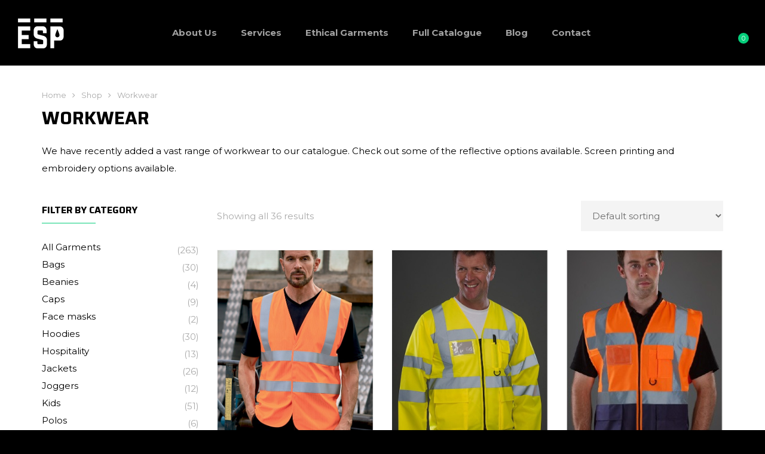

--- FILE ---
content_type: text/html; charset=UTF-8
request_url: https://espmerchandise.com/product-category/workwear/
body_size: 17931
content:
<!DOCTYPE html>
<html lang="en">
<head>
	<!-- Yell Click Tracking -->
	<script type=text/javascript> function
		kVoid() { return; }
		function kenshoo_conv(type,value,orderId,promoCode,valueCurrency) { var
		hostProtocol = (("https:" == document.location.protocol) ? "https" : "http");
		var url = hostProtocol+"://5035.xg4ken.com/media/redir.php?track=1&id=873cb7a0-56b2- 4891-8b4c-3309be4c54ef&type="+ type + "&val=" + value + "&orderId=" + orderId + "&valueCurrency=" + valueCurrency + "&promoCode=" + promoCode + "&ref=" + document.referrer; var a = new Image(1,1); a.src = url;
		a.onload = function() { kVoid(); }
		}
	</script>

	<meta charset="utf-8">
	<meta http-equiv="X-UA-Compatible" content="IE=edge">
	<meta name="viewport" content="width=device-width, initial-scale=1">

	<meta name="theme-color" content="#05ce7b">

	<link rel="icon" type="image/x-icon" href="https://espmerchandise.com/wp-content/themes/espmerch/assets/img/icons/favicon.ico">

	<link href="https://espmerchandise.com/wp-content/themes/espmerch/assets/img/icons/apple-touch-icon.png" rel="apple-touch-icon" />
	<link href="https://espmerchandise.com/wp-content/themes/espmerch/assets/img/icons/apple-touch-icon-152x152.png" rel="apple-touch-icon" sizes="152x152" />
	<link href="https://espmerchandise.com/wp-content/themes/espmerch/assets/img/icons/apple-touch-icon-167x167.png" rel="apple-touch-icon" sizes="167x167" />
	<link href="https://espmerchandise.com/wp-content/themes/espmerch/assets/img/icons/apple-touch-icon-180x180.png" rel="apple-touch-icon" sizes="180x180" />
	<link href="https://espmerchandise.com/wp-content/themes/espmerch/assets/img/icons/icon-hires.png" rel="icon" sizes="192x192" />
	<link href="https://espmerchandise.com/wp-content/themes/espmerch/assets/img/icons/icon-normal.png" rel="icon" sizes="128x128" />

	<!-- Global site tag (gtag.js) - Google Analytics -->
	<script async src="https://www.googletagmanager.com/gtag/js?id=UA-9479712-1"></script>
	<script>
	window.dataLayer = window.dataLayer || [];
	function gtag(){dataLayer.push(arguments);}
	gtag('js', new Date());

	gtag('config', 'UA-59952651-1');
	</script>

	<title>ESP Merchandise</title>

	<meta name='robots' content='max-image-preview:large' />

<!-- Google Tag Manager for WordPress by gtm4wp.com -->
<script data-cfasync="false" data-pagespeed-no-defer>
	var gtm4wp_datalayer_name = "dataLayer";
	var dataLayer = dataLayer || [];
</script>
<!-- End Google Tag Manager for WordPress by gtm4wp.com --><link rel='dns-prefetch' href='//code.ionicframework.com' />
<link rel='dns-prefetch' href='//fonts.googleapis.com' />
<link rel="alternate" type="application/rss+xml" title="ESP Merchandise &raquo; Workwear Category Feed" href="https://espmerchandise.com/product-category/workwear/feed/" />
<style id='wp-img-auto-sizes-contain-inline-css' type='text/css'>
img:is([sizes=auto i],[sizes^="auto," i]){contain-intrinsic-size:3000px 1500px}
/*# sourceURL=wp-img-auto-sizes-contain-inline-css */
</style>
<link rel='stylesheet' id='cf7ic_style-css' href='https://espmerchandise.com/wp-content/plugins/contact-form-7-image-captcha/css/cf7ic-style.css?ver=3.3.7' type='text/css' media='all' />
<style id='wp-emoji-styles-inline-css' type='text/css'>

	img.wp-smiley, img.emoji {
		display: inline !important;
		border: none !important;
		box-shadow: none !important;
		height: 1em !important;
		width: 1em !important;
		margin: 0 0.07em !important;
		vertical-align: -0.1em !important;
		background: none !important;
		padding: 0 !important;
	}
/*# sourceURL=wp-emoji-styles-inline-css */
</style>
<style id='wp-block-library-inline-css' type='text/css'>
:root{--wp-block-synced-color:#7a00df;--wp-block-synced-color--rgb:122,0,223;--wp-bound-block-color:var(--wp-block-synced-color);--wp-editor-canvas-background:#ddd;--wp-admin-theme-color:#007cba;--wp-admin-theme-color--rgb:0,124,186;--wp-admin-theme-color-darker-10:#006ba1;--wp-admin-theme-color-darker-10--rgb:0,107,160.5;--wp-admin-theme-color-darker-20:#005a87;--wp-admin-theme-color-darker-20--rgb:0,90,135;--wp-admin-border-width-focus:2px}@media (min-resolution:192dpi){:root{--wp-admin-border-width-focus:1.5px}}.wp-element-button{cursor:pointer}:root .has-very-light-gray-background-color{background-color:#eee}:root .has-very-dark-gray-background-color{background-color:#313131}:root .has-very-light-gray-color{color:#eee}:root .has-very-dark-gray-color{color:#313131}:root .has-vivid-green-cyan-to-vivid-cyan-blue-gradient-background{background:linear-gradient(135deg,#00d084,#0693e3)}:root .has-purple-crush-gradient-background{background:linear-gradient(135deg,#34e2e4,#4721fb 50%,#ab1dfe)}:root .has-hazy-dawn-gradient-background{background:linear-gradient(135deg,#faaca8,#dad0ec)}:root .has-subdued-olive-gradient-background{background:linear-gradient(135deg,#fafae1,#67a671)}:root .has-atomic-cream-gradient-background{background:linear-gradient(135deg,#fdd79a,#004a59)}:root .has-nightshade-gradient-background{background:linear-gradient(135deg,#330968,#31cdcf)}:root .has-midnight-gradient-background{background:linear-gradient(135deg,#020381,#2874fc)}:root{--wp--preset--font-size--normal:16px;--wp--preset--font-size--huge:42px}.has-regular-font-size{font-size:1em}.has-larger-font-size{font-size:2.625em}.has-normal-font-size{font-size:var(--wp--preset--font-size--normal)}.has-huge-font-size{font-size:var(--wp--preset--font-size--huge)}.has-text-align-center{text-align:center}.has-text-align-left{text-align:left}.has-text-align-right{text-align:right}.has-fit-text{white-space:nowrap!important}#end-resizable-editor-section{display:none}.aligncenter{clear:both}.items-justified-left{justify-content:flex-start}.items-justified-center{justify-content:center}.items-justified-right{justify-content:flex-end}.items-justified-space-between{justify-content:space-between}.screen-reader-text{border:0;clip-path:inset(50%);height:1px;margin:-1px;overflow:hidden;padding:0;position:absolute;width:1px;word-wrap:normal!important}.screen-reader-text:focus{background-color:#ddd;clip-path:none;color:#444;display:block;font-size:1em;height:auto;left:5px;line-height:normal;padding:15px 23px 14px;text-decoration:none;top:5px;width:auto;z-index:100000}html :where(.has-border-color){border-style:solid}html :where([style*=border-top-color]){border-top-style:solid}html :where([style*=border-right-color]){border-right-style:solid}html :where([style*=border-bottom-color]){border-bottom-style:solid}html :where([style*=border-left-color]){border-left-style:solid}html :where([style*=border-width]){border-style:solid}html :where([style*=border-top-width]){border-top-style:solid}html :where([style*=border-right-width]){border-right-style:solid}html :where([style*=border-bottom-width]){border-bottom-style:solid}html :where([style*=border-left-width]){border-left-style:solid}html :where(img[class*=wp-image-]){height:auto;max-width:100%}:where(figure){margin:0 0 1em}html :where(.is-position-sticky){--wp-admin--admin-bar--position-offset:var(--wp-admin--admin-bar--height,0px)}@media screen and (max-width:600px){html :where(.is-position-sticky){--wp-admin--admin-bar--position-offset:0px}}

/*# sourceURL=wp-block-library-inline-css */
</style><style id='global-styles-inline-css' type='text/css'>
:root{--wp--preset--aspect-ratio--square: 1;--wp--preset--aspect-ratio--4-3: 4/3;--wp--preset--aspect-ratio--3-4: 3/4;--wp--preset--aspect-ratio--3-2: 3/2;--wp--preset--aspect-ratio--2-3: 2/3;--wp--preset--aspect-ratio--16-9: 16/9;--wp--preset--aspect-ratio--9-16: 9/16;--wp--preset--color--black: #000000;--wp--preset--color--cyan-bluish-gray: #abb8c3;--wp--preset--color--white: #ffffff;--wp--preset--color--pale-pink: #f78da7;--wp--preset--color--vivid-red: #cf2e2e;--wp--preset--color--luminous-vivid-orange: #ff6900;--wp--preset--color--luminous-vivid-amber: #fcb900;--wp--preset--color--light-green-cyan: #7bdcb5;--wp--preset--color--vivid-green-cyan: #00d084;--wp--preset--color--pale-cyan-blue: #8ed1fc;--wp--preset--color--vivid-cyan-blue: #0693e3;--wp--preset--color--vivid-purple: #9b51e0;--wp--preset--gradient--vivid-cyan-blue-to-vivid-purple: linear-gradient(135deg,rgb(6,147,227) 0%,rgb(155,81,224) 100%);--wp--preset--gradient--light-green-cyan-to-vivid-green-cyan: linear-gradient(135deg,rgb(122,220,180) 0%,rgb(0,208,130) 100%);--wp--preset--gradient--luminous-vivid-amber-to-luminous-vivid-orange: linear-gradient(135deg,rgb(252,185,0) 0%,rgb(255,105,0) 100%);--wp--preset--gradient--luminous-vivid-orange-to-vivid-red: linear-gradient(135deg,rgb(255,105,0) 0%,rgb(207,46,46) 100%);--wp--preset--gradient--very-light-gray-to-cyan-bluish-gray: linear-gradient(135deg,rgb(238,238,238) 0%,rgb(169,184,195) 100%);--wp--preset--gradient--cool-to-warm-spectrum: linear-gradient(135deg,rgb(74,234,220) 0%,rgb(151,120,209) 20%,rgb(207,42,186) 40%,rgb(238,44,130) 60%,rgb(251,105,98) 80%,rgb(254,248,76) 100%);--wp--preset--gradient--blush-light-purple: linear-gradient(135deg,rgb(255,206,236) 0%,rgb(152,150,240) 100%);--wp--preset--gradient--blush-bordeaux: linear-gradient(135deg,rgb(254,205,165) 0%,rgb(254,45,45) 50%,rgb(107,0,62) 100%);--wp--preset--gradient--luminous-dusk: linear-gradient(135deg,rgb(255,203,112) 0%,rgb(199,81,192) 50%,rgb(65,88,208) 100%);--wp--preset--gradient--pale-ocean: linear-gradient(135deg,rgb(255,245,203) 0%,rgb(182,227,212) 50%,rgb(51,167,181) 100%);--wp--preset--gradient--electric-grass: linear-gradient(135deg,rgb(202,248,128) 0%,rgb(113,206,126) 100%);--wp--preset--gradient--midnight: linear-gradient(135deg,rgb(2,3,129) 0%,rgb(40,116,252) 100%);--wp--preset--font-size--small: 13px;--wp--preset--font-size--medium: 20px;--wp--preset--font-size--large: 36px;--wp--preset--font-size--x-large: 42px;--wp--preset--spacing--20: 0.44rem;--wp--preset--spacing--30: 0.67rem;--wp--preset--spacing--40: 1rem;--wp--preset--spacing--50: 1.5rem;--wp--preset--spacing--60: 2.25rem;--wp--preset--spacing--70: 3.38rem;--wp--preset--spacing--80: 5.06rem;--wp--preset--shadow--natural: 6px 6px 9px rgba(0, 0, 0, 0.2);--wp--preset--shadow--deep: 12px 12px 50px rgba(0, 0, 0, 0.4);--wp--preset--shadow--sharp: 6px 6px 0px rgba(0, 0, 0, 0.2);--wp--preset--shadow--outlined: 6px 6px 0px -3px rgb(255, 255, 255), 6px 6px rgb(0, 0, 0);--wp--preset--shadow--crisp: 6px 6px 0px rgb(0, 0, 0);}:where(.is-layout-flex){gap: 0.5em;}:where(.is-layout-grid){gap: 0.5em;}body .is-layout-flex{display: flex;}.is-layout-flex{flex-wrap: wrap;align-items: center;}.is-layout-flex > :is(*, div){margin: 0;}body .is-layout-grid{display: grid;}.is-layout-grid > :is(*, div){margin: 0;}:where(.wp-block-columns.is-layout-flex){gap: 2em;}:where(.wp-block-columns.is-layout-grid){gap: 2em;}:where(.wp-block-post-template.is-layout-flex){gap: 1.25em;}:where(.wp-block-post-template.is-layout-grid){gap: 1.25em;}.has-black-color{color: var(--wp--preset--color--black) !important;}.has-cyan-bluish-gray-color{color: var(--wp--preset--color--cyan-bluish-gray) !important;}.has-white-color{color: var(--wp--preset--color--white) !important;}.has-pale-pink-color{color: var(--wp--preset--color--pale-pink) !important;}.has-vivid-red-color{color: var(--wp--preset--color--vivid-red) !important;}.has-luminous-vivid-orange-color{color: var(--wp--preset--color--luminous-vivid-orange) !important;}.has-luminous-vivid-amber-color{color: var(--wp--preset--color--luminous-vivid-amber) !important;}.has-light-green-cyan-color{color: var(--wp--preset--color--light-green-cyan) !important;}.has-vivid-green-cyan-color{color: var(--wp--preset--color--vivid-green-cyan) !important;}.has-pale-cyan-blue-color{color: var(--wp--preset--color--pale-cyan-blue) !important;}.has-vivid-cyan-blue-color{color: var(--wp--preset--color--vivid-cyan-blue) !important;}.has-vivid-purple-color{color: var(--wp--preset--color--vivid-purple) !important;}.has-black-background-color{background-color: var(--wp--preset--color--black) !important;}.has-cyan-bluish-gray-background-color{background-color: var(--wp--preset--color--cyan-bluish-gray) !important;}.has-white-background-color{background-color: var(--wp--preset--color--white) !important;}.has-pale-pink-background-color{background-color: var(--wp--preset--color--pale-pink) !important;}.has-vivid-red-background-color{background-color: var(--wp--preset--color--vivid-red) !important;}.has-luminous-vivid-orange-background-color{background-color: var(--wp--preset--color--luminous-vivid-orange) !important;}.has-luminous-vivid-amber-background-color{background-color: var(--wp--preset--color--luminous-vivid-amber) !important;}.has-light-green-cyan-background-color{background-color: var(--wp--preset--color--light-green-cyan) !important;}.has-vivid-green-cyan-background-color{background-color: var(--wp--preset--color--vivid-green-cyan) !important;}.has-pale-cyan-blue-background-color{background-color: var(--wp--preset--color--pale-cyan-blue) !important;}.has-vivid-cyan-blue-background-color{background-color: var(--wp--preset--color--vivid-cyan-blue) !important;}.has-vivid-purple-background-color{background-color: var(--wp--preset--color--vivid-purple) !important;}.has-black-border-color{border-color: var(--wp--preset--color--black) !important;}.has-cyan-bluish-gray-border-color{border-color: var(--wp--preset--color--cyan-bluish-gray) !important;}.has-white-border-color{border-color: var(--wp--preset--color--white) !important;}.has-pale-pink-border-color{border-color: var(--wp--preset--color--pale-pink) !important;}.has-vivid-red-border-color{border-color: var(--wp--preset--color--vivid-red) !important;}.has-luminous-vivid-orange-border-color{border-color: var(--wp--preset--color--luminous-vivid-orange) !important;}.has-luminous-vivid-amber-border-color{border-color: var(--wp--preset--color--luminous-vivid-amber) !important;}.has-light-green-cyan-border-color{border-color: var(--wp--preset--color--light-green-cyan) !important;}.has-vivid-green-cyan-border-color{border-color: var(--wp--preset--color--vivid-green-cyan) !important;}.has-pale-cyan-blue-border-color{border-color: var(--wp--preset--color--pale-cyan-blue) !important;}.has-vivid-cyan-blue-border-color{border-color: var(--wp--preset--color--vivid-cyan-blue) !important;}.has-vivid-purple-border-color{border-color: var(--wp--preset--color--vivid-purple) !important;}.has-vivid-cyan-blue-to-vivid-purple-gradient-background{background: var(--wp--preset--gradient--vivid-cyan-blue-to-vivid-purple) !important;}.has-light-green-cyan-to-vivid-green-cyan-gradient-background{background: var(--wp--preset--gradient--light-green-cyan-to-vivid-green-cyan) !important;}.has-luminous-vivid-amber-to-luminous-vivid-orange-gradient-background{background: var(--wp--preset--gradient--luminous-vivid-amber-to-luminous-vivid-orange) !important;}.has-luminous-vivid-orange-to-vivid-red-gradient-background{background: var(--wp--preset--gradient--luminous-vivid-orange-to-vivid-red) !important;}.has-very-light-gray-to-cyan-bluish-gray-gradient-background{background: var(--wp--preset--gradient--very-light-gray-to-cyan-bluish-gray) !important;}.has-cool-to-warm-spectrum-gradient-background{background: var(--wp--preset--gradient--cool-to-warm-spectrum) !important;}.has-blush-light-purple-gradient-background{background: var(--wp--preset--gradient--blush-light-purple) !important;}.has-blush-bordeaux-gradient-background{background: var(--wp--preset--gradient--blush-bordeaux) !important;}.has-luminous-dusk-gradient-background{background: var(--wp--preset--gradient--luminous-dusk) !important;}.has-pale-ocean-gradient-background{background: var(--wp--preset--gradient--pale-ocean) !important;}.has-electric-grass-gradient-background{background: var(--wp--preset--gradient--electric-grass) !important;}.has-midnight-gradient-background{background: var(--wp--preset--gradient--midnight) !important;}.has-small-font-size{font-size: var(--wp--preset--font-size--small) !important;}.has-medium-font-size{font-size: var(--wp--preset--font-size--medium) !important;}.has-large-font-size{font-size: var(--wp--preset--font-size--large) !important;}.has-x-large-font-size{font-size: var(--wp--preset--font-size--x-large) !important;}
/*# sourceURL=global-styles-inline-css */
</style>

<style id='classic-theme-styles-inline-css' type='text/css'>
/*! This file is auto-generated */
.wp-block-button__link{color:#fff;background-color:#32373c;border-radius:9999px;box-shadow:none;text-decoration:none;padding:calc(.667em + 2px) calc(1.333em + 2px);font-size:1.125em}.wp-block-file__button{background:#32373c;color:#fff;text-decoration:none}
/*# sourceURL=/wp-includes/css/classic-themes.min.css */
</style>
<link rel='stylesheet' id='contact-form-7-css' href='https://espmerchandise.com/wp-content/plugins/contact-form-7/includes/css/styles.css?ver=6.1.4' type='text/css' media='all' />
<link rel='stylesheet' id='woocommerce-layout-css' href='https://espmerchandise.com/wp-content/plugins/woocommerce/assets/css/woocommerce-layout.css?ver=7.3.0' type='text/css' media='all' />
<link rel='stylesheet' id='woocommerce-smallscreen-css' href='https://espmerchandise.com/wp-content/plugins/woocommerce/assets/css/woocommerce-smallscreen.css?ver=7.3.0' type='text/css' media='only screen and (max-width: 768px)' />
<link rel='stylesheet' id='woocommerce-general-css' href='https://espmerchandise.com/wp-content/plugins/woocommerce/assets/css/woocommerce.css?ver=7.3.0' type='text/css' media='all' />
<style id='woocommerce-inline-inline-css' type='text/css'>
.woocommerce form .form-row .required { visibility: visible; }
/*# sourceURL=woocommerce-inline-inline-css */
</style>
<link rel='stylesheet' id='ionic-css' href='//code.ionicframework.com/ionicons/2.0.1/css/ionicons.min.css?ver=6.9' type='text/css' media='all' />
<link rel='stylesheet' id='uikit-css' href='https://espmerchandise.com/wp-content/themes/espmerch/framework/vendor/uikit/css/uikit.min.css?ver=3' type='text/css' media='all' />
<link rel='stylesheet' id='bootstrap-css' href='https://espmerchandise.com/wp-content/themes/espmerch/framework/vendor/bootstrap/css/bootstrap.min.css?ver=6.9' type='text/css' media='all' />
<link rel='stylesheet' id='fontawesome-css' href='https://espmerchandise.com/wp-content/themes/espmerch/framework/vendor/fontawesome/css/font-awesome.min.css?ver=6.9' type='text/css' media='all' />
<link rel='stylesheet' id='loki-css' href='https://espmerchandise.com/wp-content/themes/espmerch/framework/css/core.css?ver=6.9' type='text/css' media='all' />
<link rel='stylesheet' id='design-css' href='https://espmerchandise.com/wp-content/themes/espmerch/assets/css/theme.css?ver=645' type='text/css' media='all' />
<link rel='stylesheet' id='fancybox-css' href='https://espmerchandise.com/wp-content/themes/espmerch/framework/vendor/fancybox/jquery.fancybox.min.css?ver=3' type='text/css' media='all' />
<link rel='stylesheet' id='slick-css' href='https://espmerchandise.com/wp-content/themes/espmerch/framework/vendor/slick/slick.css?ver=6.9' type='text/css' media='all' />
<link rel='stylesheet' id='slick-theme-css' href='https://espmerchandise.com/wp-content/themes/espmerch/framework/vendor/slick/slick-theme.css?ver=6.9' type='text/css' media='all' />
<link rel='stylesheet' id='google-fonts-css' href='https://fonts.googleapis.com/css?family=Saira%3A300%2C400%2C500%2C700%7CMontserrat%3A400%2C700&#038;ver=6.9' type='text/css' media='all' />
<link rel='stylesheet' id='wp-pagenavi-css' href='https://espmerchandise.com/wp-content/plugins/wp-pagenavi/pagenavi-css.css?ver=2.70' type='text/css' media='all' />
<script type="text/javascript" src="https://espmerchandise.com/wp-includes/js/dist/hooks.min.js?ver=dd5603f07f9220ed27f1" id="wp-hooks-js"></script>
<script type="text/javascript" src="https://espmerchandise.com/wp-includes/js/jquery/jquery.min.js?ver=3.7.1" id="jquery-core-js"></script>
<script type="text/javascript" src="https://espmerchandise.com/wp-includes/js/jquery/jquery-migrate.min.js?ver=3.4.1" id="jquery-migrate-js"></script>
<script type="text/javascript" id="wpm-js-extra">
/* <![CDATA[ */
var wpm = {"ajax_url":"https://espmerchandise.com/wp-admin/admin-ajax.php","root":"https://espmerchandise.com/wp-json/","nonce_wp_rest":"1be6a1758d","nonce_ajax":"5983706c98"};
//# sourceURL=wpm-js-extra
/* ]]> */
</script>
<script type="text/javascript" src="https://espmerchandise.com/wp-content/plugins/woocommerce-google-adwords-conversion-tracking-tag/js/public/wpm-public.p1.min.js?ver=1.30.2" id="wpm-js"></script>
<link rel="https://api.w.org/" href="https://espmerchandise.com/wp-json/" /><link rel="alternate" title="JSON" type="application/json" href="https://espmerchandise.com/wp-json/wp/v2/product_cat/26" /><link rel="EditURI" type="application/rsd+xml" title="RSD" href="https://espmerchandise.com/xmlrpc.php?rsd" />

<!--BEGIN: TRACKING CODE MANAGER (v2.5.0) BY INTELLYWP.COM IN HEAD//-->
<meta name="ahrefs-site-verification" content="76064d97c04e1225e8e0982e34a9cdbeb0c275a78b5bd47f878fe3aa0465ba94">
<script type='text/javascript'>
window.__lo_site_id = 241808;

	(function() {
		var wa = document.createElement('script'); wa.type = 'text/javascript'; wa.async = true;
		wa.src = 'https://d10lpsik1i8c69.cloudfront.net/w.js';
		var s = document.getElementsByTagName('script')[0]; s.parentNode.insertBefore(wa, s);
	  })();
	</script>
<!--END: https://wordpress.org/plugins/tracking-code-manager IN HEAD//-->
<!-- Google Tag Manager for WordPress by gtm4wp.com -->
<!-- GTM Container placement set to automatic -->
<script data-cfasync="false" data-pagespeed-no-defer>
	var dataLayer_content = {"pagePostType":"product","pagePostType2":"tax-product","pageCategory":[]};
	dataLayer.push( dataLayer_content );
</script>
<script data-cfasync="false" data-pagespeed-no-defer>
(function(w,d,s,l,i){w[l]=w[l]||[];w[l].push({'gtm.start':
new Date().getTime(),event:'gtm.js'});var f=d.getElementsByTagName(s)[0],
j=d.createElement(s),dl=l!='dataLayer'?'&l='+l:'';j.async=true;j.src=
'//www.googletagmanager.com/gtm.js?id='+i+dl;f.parentNode.insertBefore(j,f);
})(window,document,'script','dataLayer','GTM-T6B554H');
</script>
<!-- End Google Tag Manager for WordPress by gtm4wp.com -->	<noscript><style>.woocommerce-product-gallery{ opacity: 1 !important; }</style></noscript>
	
<!-- Meta Pixel Code -->
<script type='text/javascript'>
!function(f,b,e,v,n,t,s){if(f.fbq)return;n=f.fbq=function(){n.callMethod?
n.callMethod.apply(n,arguments):n.queue.push(arguments)};if(!f._fbq)f._fbq=n;
n.push=n;n.loaded=!0;n.version='2.0';n.queue=[];t=b.createElement(e);t.async=!0;
t.src=v;s=b.getElementsByTagName(e)[0];s.parentNode.insertBefore(t,s)}(window,
document,'script','https://connect.facebook.net/en_US/fbevents.js?v=next');
</script>
<!-- End Meta Pixel Code -->

      <script type='text/javascript'>
        var url = window.location.origin + '?ob=open-bridge';
        fbq('set', 'openbridge', '1589582857880996', url);
      </script>
    <script type='text/javascript'>fbq('init', '1589582857880996', {}, {
    "agent": "wordpress-6.9-3.0.16"
})</script><script type='text/javascript'>
    fbq('track', 'PageView', []);
  </script>
<!-- Meta Pixel Code -->
<noscript>
<img height="1" width="1" style="display:none" alt="fbpx"
src="https://www.facebook.com/tr?id=1589582857880996&ev=PageView&noscript=1" />
</noscript>
<!-- End Meta Pixel Code -->

<!-- START Pixel Manager for WooCommerce -->

		<script>

			window.wpmDataLayer = window.wpmDataLayer || {}
			window.wpmDataLayer = Object.assign(window.wpmDataLayer, {"cart":{},"cart_item_keys":{},"orderDeduplication":true,"position":1,"viewItemListTrigger":{"testMode":false,"backgroundColor":"green","opacity":0.5,"repeat":true,"timeout":1000,"threshold":0.80000000000000004},"version":{"number":"1.30.2","pro":false,"eligibleForUpdates":false,"distro":"fms"},"pixels":{"google":{"linker":{"settings":null},"user_id":false,"ads":{"conversionIds":{"AW-802107177":"w0PKCNPbo4UBEKnevP4C"},"dynamic_remarketing":{"status":false,"id_type":"post_id","send_events_with_parent_ids":true},"google_business_vertical":"retail","phone_conversion_label":"","phone_conversion_number":""}}},"shop":{"list_name":"Product Category | Workwear","list_id":"product_category.workwear","page_type":"product_category","currency":"GBP","cookie_consent_mgmt":{"explicit_consent":false}},"general":{"variationsOutput":true,"userLoggedIn":false,"scrollTrackingThresholds":[],"pageId":7967,"excludeDomains":[],"server2server":{"active":false,"ipExcludeList":[]}},"user":[]})

		</script>

		
<!-- END Pixel Manager for WooCommerce -->
<link rel="icon" href="https://espmerchandise.com/wp-content/uploads/2018/09/cropped-Asset-11@300x-32x32.png" sizes="32x32" />
<link rel="icon" href="https://espmerchandise.com/wp-content/uploads/2018/09/cropped-Asset-11@300x-192x192.png" sizes="192x192" />
<link rel="apple-touch-icon" href="https://espmerchandise.com/wp-content/uploads/2018/09/cropped-Asset-11@300x-180x180.png" />
<meta name="msapplication-TileImage" content="https://espmerchandise.com/wp-content/uploads/2018/09/cropped-Asset-11@300x-270x270.png" />
		<style type="text/css" id="wp-custom-css">
			.header-banner .header-banner-content h1 {
    font-size: 24px;
    width: 400px;
	  text-shadow: 3px 3px 10px #000
}

.content-wrapper .lead {font-weight: normal;}		</style>
		
	<!--[if lt IE 9]>
		<script src="https://oss.maxcdn.com/libs/html5shiv/3.7.0/html5shiv.js"></script>
		<script src="https://oss.maxcdn.com/libs/respond.js/1.4.2/respond.min.js"></script>
	<![endif]-->

</head>
<body class="archive tax-product_cat term-workwear term-26 wp-theme-espmerch theme-espmerch woocommerce woocommerce-page woocommerce-no-js">

	<div class="uk-offcanvas-content">

		<div id="offcanvas-menu" data-uk-offcanvas='{"overlay": "true", "flip": "true"}'>
			<div class="uk-offcanvas-bar uk-text-center uk-offcanvas-bar-animation uk-offcanvas-slide">
				<button class="uk-offcanvas-close" type="button" data-uk-close=""></button>
				<a href="https://espmerchandise.com/" class="logo">
					<img src="https://espmerchandise.com/wp-content/themes/espmerch/assets/img/logo.png" alt="ESP Merchandise" width="77" height="50">
				</a>
				<nav>
					<ul class="uk-nav uk-nav-primary uk-nav-center ">
<li id="menu-item-28" class="menu-item menu-item-type-post_type menu-item-object-page menu-item-has-children menu-item-28 uk-parent"><a title="About Us" href="https://espmerchandise.com/about-us/" class="no-toggler">About Us</a>
<ul role="menu" class="uk-nav-sub">
	<li id="menu-item-193" class="menu-item menu-item-type-post_type menu-item-object-page menu-item-193"><a title="Ethical T-Shirt Printing" href="https://espmerchandise.com/about-us/ethical-t-shirt-printing/">Ethical T-Shirt Printing</a></li>
	<li id="menu-item-192" class="menu-item menu-item-type-post_type menu-item-object-page menu-item-192"><a title="Projects We Support" href="https://espmerchandise.com/about-us/projects-we-support/">Projects We Support</a></li>
	<li id="menu-item-194" class="menu-item menu-item-type-post_type menu-item-object-page menu-item-194"><a title="FAQ’s" href="https://espmerchandise.com/about-us/faqs/">FAQ’s</a></li>
	<li id="menu-item-195" class="menu-item menu-item-type-post_type menu-item-object-page menu-item-195"><a title="Artwork Set-up" href="https://espmerchandise.com/about-us/artworksetup/">Artwork Set-up</a></li>
</ul>
</li>
<li id="menu-item-27" class="menu-item menu-item-type-post_type menu-item-object-page menu-item-has-children menu-item-27 uk-parent"><a title="Services" href="https://espmerchandise.com/services/" class="no-toggler">Services</a>
<ul role="menu" class="uk-nav-sub">
	<li id="menu-item-83" class="menu-item menu-item-type-post_type menu-item-object-page menu-item-83"><a title="Screen Printing" href="https://espmerchandise.com/services/screen-printing/">Screen Printing</a></li>
	<li id="menu-item-85" class="menu-item menu-item-type-post_type menu-item-object-page menu-item-85"><a title="Embroidery" href="https://espmerchandise.com/services/embroidery/">Embroidery</a></li>
	<li id="menu-item-84" class="menu-item menu-item-type-post_type menu-item-object-page menu-item-84"><a title="Garment Finishing" href="https://espmerchandise.com/services/garment-finishing/">Garment Finishing</a></li>
	<li id="menu-item-7656" class="menu-item menu-item-type-post_type menu-item-object-page menu-item-7656"><a title="Printed Stickers" href="https://espmerchandise.com/stickers/">Printed Stickers</a></li>
	<li id="menu-item-381" class="menu-item menu-item-type-post_type menu-item-object-page menu-item-381"><a title="Leavers Hoodies" href="https://espmerchandise.com/services/leavers-hoodies/">Leavers Hoodies</a></li>
</ul>
</li>
<li id="menu-item-26" class="menu-item menu-item-type-post_type menu-item-object-page menu-item-26"><a title="Ethical Garments" href="https://espmerchandise.com/shop/">Ethical Garments</a></li>
<li id="menu-item-5424" class="menu-item menu-item-type-custom menu-item-object-custom menu-item-5424"><a title="Full Catalogue" href="https://espmerchandise.yourwebshop.com/">Full Catalogue</a></li>
<li id="menu-item-180" class="menu-item menu-item-type-taxonomy menu-item-object-category menu-item-180"><a title="Blog" href="https://espmerchandise.com/category/blog/">Blog</a></li>
<li id="menu-item-8296" class="menu-item menu-item-type-post_type menu-item-object-page menu-item-8296"><a title="Contact" href="https://espmerchandise.com/contact/">Contact</a></li>

</ul>
				</nav>
			</div>
		</div>
		<div class="internal-wrapper">
			<header class="site-header fixed-header">
				<a href="https://espmerchandise.com/" class="logo">
					<img src="https://espmerchandise.com/wp-content/themes/espmerch/assets/img/logo.png" alt="ESP Merchandise" width="77" height="50">
				</a>
				<div class="shop-actions">
					<div class="shop-actions-search">
						<i class="ion-ios-search-strong"></i>
						<div class="actions-search">
							<form method="get" class="search-form" id="searchform" action="https://espmerchandise.com/">
								<input type="text" class="field" name="s" id="s" placeholder="Search" />
								<button type="submit" class="submit"><i class="ion-ios-search-strong"></i></button>
							</form>
						</div>
					</div>
					<div class="shop-actions-bag">
						<a href="https://espmerchandise.com/cart/">
							<span class="count">0</span>
							<i class="ion-bag"></i>
						</a>
					</div>
					<button class="toggle-menu hidden-lg" data-uk-toggle="target: #offcanvas-menu" data-uk-icon="icon:menu;ratio:2"></button>
				</div>
				<nav class="nav-main">
					<ul class="list-inline list-unstyled hidden-xs hidden-sm hidden-md">
<li class="menu-item menu-item-type-post_type menu-item-object-page menu-item-has-children menu-item-28 uk-parent"><a title="About Us" href="https://espmerchandise.com/about-us/" class="no-toggler">About Us</a>
<ul role="menu" class="uk-nav-sub">
	<li class="menu-item menu-item-type-post_type menu-item-object-page menu-item-193"><a title="Ethical T-Shirt Printing" href="https://espmerchandise.com/about-us/ethical-t-shirt-printing/">Ethical T-Shirt Printing</a></li>
	<li class="menu-item menu-item-type-post_type menu-item-object-page menu-item-192"><a title="Projects We Support" href="https://espmerchandise.com/about-us/projects-we-support/">Projects We Support</a></li>
	<li class="menu-item menu-item-type-post_type menu-item-object-page menu-item-194"><a title="FAQ’s" href="https://espmerchandise.com/about-us/faqs/">FAQ’s</a></li>
	<li class="menu-item menu-item-type-post_type menu-item-object-page menu-item-195"><a title="Artwork Set-up" href="https://espmerchandise.com/about-us/artworksetup/">Artwork Set-up</a></li>
</ul>
</li>
<li class="menu-item menu-item-type-post_type menu-item-object-page menu-item-has-children menu-item-27 uk-parent"><a title="Services" href="https://espmerchandise.com/services/" class="no-toggler">Services</a>
<ul role="menu" class="uk-nav-sub">
	<li class="menu-item menu-item-type-post_type menu-item-object-page menu-item-83"><a title="Screen Printing" href="https://espmerchandise.com/services/screen-printing/">Screen Printing</a></li>
	<li class="menu-item menu-item-type-post_type menu-item-object-page menu-item-85"><a title="Embroidery" href="https://espmerchandise.com/services/embroidery/">Embroidery</a></li>
	<li class="menu-item menu-item-type-post_type menu-item-object-page menu-item-84"><a title="Garment Finishing" href="https://espmerchandise.com/services/garment-finishing/">Garment Finishing</a></li>
	<li class="menu-item menu-item-type-post_type menu-item-object-page menu-item-7656"><a title="Printed Stickers" href="https://espmerchandise.com/stickers/">Printed Stickers</a></li>
	<li class="menu-item menu-item-type-post_type menu-item-object-page menu-item-381"><a title="Leavers Hoodies" href="https://espmerchandise.com/services/leavers-hoodies/">Leavers Hoodies</a></li>
</ul>
</li>
<li class="menu-item menu-item-type-post_type menu-item-object-page menu-item-26"><a title="Ethical Garments" href="https://espmerchandise.com/shop/">Ethical Garments</a></li>
<li class="menu-item menu-item-type-custom menu-item-object-custom menu-item-5424"><a title="Full Catalogue" href="https://espmerchandise.yourwebshop.com/">Full Catalogue</a></li>
<li class="menu-item menu-item-type-taxonomy menu-item-object-category menu-item-180"><a title="Blog" href="https://espmerchandise.com/category/blog/">Blog</a></li>
<li class="menu-item menu-item-type-post_type menu-item-object-page menu-item-8296"><a title="Contact" href="https://espmerchandise.com/contact/">Contact</a></li>

</ul>
				</nav>
			</header>

			<div class="page-wrapper">


<div class="page-content">
	<div class="container">

		<div id="primary" class="content-area"><main id="main" class="site-main" role="main">
		<header class="woocommerce-products-header">
			<div class="breadcrumbs" typeof="BreadcrumbList" vocab="http://schema.org/">
				<span property="itemListElement" typeof="ListItem"><a property="item" typeof="WebPage" title="Go to ESP Merchandise." href="https://espmerchandise.com" class="home"><span property="name">Home</span></a><meta property="position" content="1"></span><i class="fa fa-angle-right"></i><span property="itemListElement" typeof="ListItem"><a property="item" typeof="WebPage" title="Go to Products." href="https://espmerchandise.com/shop/" class="archive post-product-archive"><span property="name">Shop</span></a><meta property="position" content="2"></span><i class="fa fa-angle-right"></i><span property="itemListElement" typeof="ListItem"><span property="name">Workwear</span><meta property="position" content="3"></span>			</div>
							<h1 class="woocommerce-products-header__title page-title">Workwear</h1>
			
			<div class="term-description"><p>We have recently added a vast range of workwear to our catalogue. Check out some of the reflective options available. Screen printing and embroidery options available.</p>
</div>		</header>

		<div class="row">

			<div class="col-sm-5 col-md-4 col-lg-3 wc-sidebar">
				
<div class="sidebar shop-sidebar">
	<div class="widget widget-categories">
		<h3 class="widget-title">Filter By Category</h3>
		<div class="widget-div"></div>
		<div class="category-list">
			<div class="widget woocommerce widget_product_categories"><ul class="product-categories"><li class="cat-item cat-item-59"><a href="https://espmerchandise.com/product-category/all-garments/">All Garments</a> <span class="count">(263)</span></li>
<li class="cat-item cat-item-32"><a href="https://espmerchandise.com/product-category/bags/">Bags</a> <span class="count">(30)</span></li>
<li class="cat-item cat-item-29"><a href="https://espmerchandise.com/product-category/beanies/">Beanies</a> <span class="count">(4)</span></li>
<li class="cat-item cat-item-58"><a href="https://espmerchandise.com/product-category/caps/">Caps</a> <span class="count">(9)</span></li>
<li class="cat-item cat-item-1311"><a href="https://espmerchandise.com/product-category/facemasks/">Face masks</a> <span class="count">(2)</span></li>
<li class="cat-item cat-item-20"><a href="https://espmerchandise.com/product-category/hoodies/">Hoodies</a> <span class="count">(30)</span></li>
<li class="cat-item cat-item-645"><a href="https://espmerchandise.com/product-category/hospitality/">Hospitality</a> <span class="count">(13)</span></li>
<li class="cat-item cat-item-31"><a href="https://espmerchandise.com/product-category/jackets/">Jackets</a> <span class="count">(26)</span></li>
<li class="cat-item cat-item-60"><a href="https://espmerchandise.com/product-category/joggers/">Joggers</a> <span class="count">(12)</span></li>
<li class="cat-item cat-item-24"><a href="https://espmerchandise.com/product-category/kids/">Kids</a> <span class="count">(51)</span></li>
<li class="cat-item cat-item-18"><a href="https://espmerchandise.com/product-category/polos/">Polos</a> <span class="count">(6)</span></li>
<li class="cat-item cat-item-670"><a href="https://espmerchandise.com/product-category/shirts/">Shirts</a> <span class="count">(5)</span></li>
<li class="cat-item cat-item-1548"><a href="https://espmerchandise.com/product-category/shorts/">Shorts</a> <span class="count">(1)</span></li>
<li class="cat-item cat-item-1537"><a href="https://espmerchandise.com/product-category/sportswear/">Sportswear</a> <span class="count">(7)</span></li>
<li class="cat-item cat-item-70"><a href="https://espmerchandise.com/product-category/stickers/">Stickers</a> <span class="count">(3)</span></li>
<li class="cat-item cat-item-19"><a href="https://espmerchandise.com/product-category/sweats/">Sweats</a> <span class="count">(27)</span></li>
<li class="cat-item cat-item-17"><a href="https://espmerchandise.com/product-category/t-shirts/">T-Shirts</a> <span class="count">(47)</span></li>
<li class="cat-item cat-item-61"><a href="https://espmerchandise.com/product-category/uncategorized/">Uncategorized</a> <span class="count">(0)</span></li>
<li class="cat-item cat-item-26 current-cat"><a href="https://espmerchandise.com/product-category/workwear/">Workwear</a> <span class="count">(36)</span></li>
</ul></div>		</div>
	</div>
</div>
			</div>
			<div class="col-sm-7 col-md-8 col-lg-9">
				<div class="category-meta">
					<div class="woocommerce-notices-wrapper"></div><p class="woocommerce-result-count">
	Showing all 36 results</p>
<form class="woocommerce-ordering" method="get">
	<select name="orderby" class="orderby" aria-label="Shop order">
					<option value="menu_order"  selected='selected'>Default sorting</option>
					<option value="popularity" >Sort by popularity</option>
					<option value="rating" >Sort by average rating</option>
					<option value="date" >Sort by latest</option>
					<option value="price" >Sort by price: low to high</option>
					<option value="price-desc" >Sort by price: high to low</option>
			</select>
	<input type="hidden" name="paged" value="1" />
	</form>
				</div>

				<div class="products-list row" data-uk-height-match="target:.height-match > .inner"><div class="col-xs-6 col-md-4 height-match post-7967 product type-product status-publish has-post-thumbnail product_cat-all-garments product_cat-workwear first instock taxable shipping-taxable product-type-simple">
	<div class="inner">
		<a href="https://espmerchandise.com/products/hi-vis-anti-static-flame-retardant-waistcoat/" class="woocommerce-LoopProduct-link woocommerce-loop-product__link"><div class="image-wrapper"><div class="img" style="background-image: url(https://espmerchandise.com/wp-content/uploads/2020/08/Asset-15-80.jpg);"><img src="https://espmerchandise.com/wp-content/uploads/2020/08/Asset-15-80.jpg" alt="Hi-Vis Anti-Static Flame Retardant Waistcoat"></div><canvas width="400" height="560"></canvas></div><h2 class="woocommerce-loop-product__title">Hi-Vis Anti-Static Flame Retardant Waistcoat</h2>
</a>			<input type="hidden" class="wpmProductId" data-id="7967">
					<script>
			(window.wpmDataLayer = window.wpmDataLayer || {}).products             = window.wpmDataLayer.products || {}
			window.wpmDataLayer.products[7967] = {"id":"7967","sku":"","price":0,"brand":"","quantity":1,"dyn_r_ids":{"post_id":"7967","sku":7967,"gpf":"woocommerce_gpf_7967","gla":"gla_7967"},"isVariable":false,"name":"Hi-Vis Anti-Static Flame Retardant Waistcoat","category":["All Garments","Workwear"],"isVariation":false};
					window.wpmDataLayer.products[7967]['position'] = window.wpmDataLayer.position++
				</script>
			</div>
</div><div class="col-xs-6 col-md-4 height-match post-7959 product type-product status-publish has-post-thumbnail product_cat-all-garments product_cat-workwear  instock taxable shipping-taxable product-type-simple">
	<div class="inner">
		<a href="https://espmerchandise.com/products/hi-vis-executive-long-sleeve-waistcoat/" class="woocommerce-LoopProduct-link woocommerce-loop-product__link"><div class="image-wrapper"><div class="img" style="background-image: url(https://espmerchandise.com/wp-content/uploads/2020/08/Asset-12-80.jpg);"><img src="https://espmerchandise.com/wp-content/uploads/2020/08/Asset-12-80.jpg" alt="Hi-Vis Executive Long Sleeve Waistcoat"></div><canvas width="400" height="560"></canvas></div><h2 class="woocommerce-loop-product__title">Hi-Vis Executive Long Sleeve Waistcoat</h2>
</a>			<input type="hidden" class="wpmProductId" data-id="7959">
					<script>
			(window.wpmDataLayer = window.wpmDataLayer || {}).products             = window.wpmDataLayer.products || {}
			window.wpmDataLayer.products[7959] = {"id":"7959","sku":"","price":0,"brand":"","quantity":1,"dyn_r_ids":{"post_id":"7959","sku":7959,"gpf":"woocommerce_gpf_7959","gla":"gla_7959"},"isVariable":false,"name":"Hi-Vis Executive Long Sleeve Waistcoat","category":["All Garments","Workwear"],"isVariation":false};
					window.wpmDataLayer.products[7959]['position'] = window.wpmDataLayer.position++
				</script>
			</div>
</div><div class="col-xs-6 col-md-4 height-match post-7943 product type-product status-publish has-post-thumbnail product_cat-all-garments product_cat-workwear last instock taxable shipping-taxable product-type-simple">
	<div class="inner">
		<a href="https://espmerchandise.com/products/hi-vis-executive-waistcoat/" class="woocommerce-LoopProduct-link woocommerce-loop-product__link"><div class="image-wrapper"><div class="img" style="background-image: url(https://espmerchandise.com/wp-content/uploads/2020/08/Asset-7-80-1.jpg);"><img src="https://espmerchandise.com/wp-content/uploads/2020/08/Asset-7-80-1.jpg" alt="Hi-Vis Executive Waistcoat"></div><canvas width="400" height="560"></canvas></div><h2 class="woocommerce-loop-product__title">Hi-Vis Executive Waistcoat</h2>
</a>			<input type="hidden" class="wpmProductId" data-id="7943">
					<script>
			(window.wpmDataLayer = window.wpmDataLayer || {}).products             = window.wpmDataLayer.products || {}
			window.wpmDataLayer.products[7943] = {"id":"7943","sku":"","price":0,"brand":"","quantity":1,"dyn_r_ids":{"post_id":"7943","sku":7943,"gpf":"woocommerce_gpf_7943","gla":"gla_7943"},"isVariable":false,"name":"Hi-Vis Executive Waistcoat","category":["All Garments","Workwear"],"isVariation":false};
					window.wpmDataLayer.products[7943]['position'] = window.wpmDataLayer.position++
				</script>
			</div>
</div><div class="col-xs-6 col-md-4 height-match post-7950 product type-product status-publish has-post-thumbnail product_cat-all-garments product_cat-workwear first instock taxable shipping-taxable product-type-simple">
	<div class="inner">
		<a href="https://espmerchandise.com/products/hi-vis-long-sleeve-jacket/" class="woocommerce-LoopProduct-link woocommerce-loop-product__link"><div class="image-wrapper"><div class="img" style="background-image: url(https://espmerchandise.com/wp-content/uploads/2020/08/Asset-9-80.jpg);"><img src="https://espmerchandise.com/wp-content/uploads/2020/08/Asset-9-80.jpg" alt="Hi-Vis Long Sleeve Jacket"></div><canvas width="400" height="560"></canvas></div><h2 class="woocommerce-loop-product__title">Hi-Vis Long Sleeve Jacket</h2>
</a>			<input type="hidden" class="wpmProductId" data-id="7950">
					<script>
			(window.wpmDataLayer = window.wpmDataLayer || {}).products             = window.wpmDataLayer.products || {}
			window.wpmDataLayer.products[7950] = {"id":"7950","sku":"","price":0,"brand":"","quantity":1,"dyn_r_ids":{"post_id":"7950","sku":7950,"gpf":"woocommerce_gpf_7950","gla":"gla_7950"},"isVariable":false,"name":"Hi-Vis Long Sleeve Jacket","category":["All Garments","Workwear"],"isVariation":false};
					window.wpmDataLayer.products[7950]['position'] = window.wpmDataLayer.position++
				</script>
			</div>
</div><div class="col-xs-6 col-md-4 height-match post-7956 product type-product status-publish has-post-thumbnail product_cat-all-garments product_cat-workwear  instock taxable shipping-taxable product-type-simple">
	<div class="inner">
		<a href="https://espmerchandise.com/products/hi-vis-open-mesh-executive-waistcoat/" class="woocommerce-LoopProduct-link woocommerce-loop-product__link"><div class="image-wrapper"><div class="img" style="background-image: url(https://espmerchandise.com/wp-content/uploads/2020/08/Asset-11-80.jpg);"><img src="https://espmerchandise.com/wp-content/uploads/2020/08/Asset-11-80.jpg" alt="Hi-Vis Open Mesh Executive Waistcoat"></div><canvas width="400" height="560"></canvas></div><h2 class="woocommerce-loop-product__title">Hi-Vis Open Mesh Executive Waistcoat</h2>
</a>			<input type="hidden" class="wpmProductId" data-id="7956">
					<script>
			(window.wpmDataLayer = window.wpmDataLayer || {}).products             = window.wpmDataLayer.products || {}
			window.wpmDataLayer.products[7956] = {"id":"7956","sku":"","price":0,"brand":"","quantity":1,"dyn_r_ids":{"post_id":"7956","sku":7956,"gpf":"woocommerce_gpf_7956","gla":"gla_7956"},"isVariable":false,"name":"Hi-Vis Open Mesh Executive Waistcoat","category":["All Garments","Workwear"],"isVariation":false};
					window.wpmDataLayer.products[7956]['position'] = window.wpmDataLayer.position++
				</script>
			</div>
</div><div class="col-xs-6 col-md-4 height-match post-7925 product type-product status-publish has-post-thumbnail product_cat-all-garments product_cat-workwear last instock taxable shipping-taxable product-type-simple">
	<div class="inner">
		<a href="https://espmerchandise.com/products/hi-vis-reflective-border-tabard/" class="woocommerce-LoopProduct-link woocommerce-loop-product__link"><div class="image-wrapper"><div class="img" style="background-image: url(https://espmerchandise.com/wp-content/uploads/2020/08/Asset-4-80.jpg);"><img src="https://espmerchandise.com/wp-content/uploads/2020/08/Asset-4-80.jpg" alt="Hi-Vis Reflective Border Tabard"></div><canvas width="400" height="560"></canvas></div><h2 class="woocommerce-loop-product__title">Hi-Vis Reflective Border Tabard</h2>
</a>			<input type="hidden" class="wpmProductId" data-id="7925">
					<script>
			(window.wpmDataLayer = window.wpmDataLayer || {}).products             = window.wpmDataLayer.products || {}
			window.wpmDataLayer.products[7925] = {"id":"7925","sku":"","price":0,"brand":"","quantity":1,"dyn_r_ids":{"post_id":"7925","sku":7925,"gpf":"woocommerce_gpf_7925","gla":"gla_7925"},"isVariable":false,"name":"Hi-Vis Reflective Border Tabard","category":["All Garments","Workwear"],"isVariation":false};
					window.wpmDataLayer.products[7925]['position'] = window.wpmDataLayer.position++
				</script>
			</div>
</div><div class="col-xs-6 col-md-4 height-match post-7947 product type-product status-publish has-post-thumbnail product_cat-all-garments product_cat-workwear first instock taxable shipping-taxable product-type-simple">
	<div class="inner">
		<a href="https://espmerchandise.com/products/hi-vis-top-cool-open-mesh-waistcoat/" class="woocommerce-LoopProduct-link woocommerce-loop-product__link"><div class="image-wrapper"><div class="img" style="background-image: url(https://espmerchandise.com/wp-content/uploads/2020/08/Asset-8-80.jpg);"><img src="https://espmerchandise.com/wp-content/uploads/2020/08/Asset-8-80.jpg" alt="Hi-Vis Top Cool Open Mesh Waistcoat"></div><canvas width="400" height="560"></canvas></div><h2 class="woocommerce-loop-product__title">Hi-Vis Top Cool Open Mesh Waistcoat</h2>
</a>			<input type="hidden" class="wpmProductId" data-id="7947">
					<script>
			(window.wpmDataLayer = window.wpmDataLayer || {}).products             = window.wpmDataLayer.products || {}
			window.wpmDataLayer.products[7947] = {"id":"7947","sku":"","price":0,"brand":"","quantity":1,"dyn_r_ids":{"post_id":"7947","sku":7947,"gpf":"woocommerce_gpf_7947","gla":"gla_7947"},"isVariable":false,"name":"Hi-Vis Top Cool Open Mesh Waistcoat","category":["All Garments","Workwear"],"isVariation":false};
					window.wpmDataLayer.products[7947]['position'] = window.wpmDataLayer.position++
				</script>
			</div>
</div><div class="col-xs-6 col-md-4 height-match post-7933 product type-product status-publish has-post-thumbnail product_cat-all-garments product_cat-workwear  instock taxable shipping-taxable product-type-simple">
	<div class="inner">
		<a href="https://espmerchandise.com/products/hi-vis-two-band-and-braces-waistcoat/" class="woocommerce-LoopProduct-link woocommerce-loop-product__link"><div class="image-wrapper"><div class="img" style="background-image: url(https://espmerchandise.com/wp-content/uploads/2020/08/Asset-6-80.jpg);"><img src="https://espmerchandise.com/wp-content/uploads/2020/08/Asset-6-80.jpg" alt="Hi-Vis Two Band and Braces Waistcoat"></div><canvas width="400" height="560"></canvas></div><h2 class="woocommerce-loop-product__title">Hi-Vis Two Band and Braces Waistcoat</h2>
</a>			<input type="hidden" class="wpmProductId" data-id="7933">
					<script>
			(window.wpmDataLayer = window.wpmDataLayer || {}).products             = window.wpmDataLayer.products || {}
			window.wpmDataLayer.products[7933] = {"id":"7933","sku":"","price":0,"brand":"","quantity":1,"dyn_r_ids":{"post_id":"7933","sku":7933,"gpf":"woocommerce_gpf_7933","gla":"gla_7933"},"isVariable":false,"name":"Hi-Vis Two Band and Braces Waistcoat","category":["All Garments","Workwear"],"isVariation":false};
					window.wpmDataLayer.products[7933]['position'] = window.wpmDataLayer.position++
				</script>
			</div>
</div><div class="col-xs-6 col-md-4 height-match post-9275 product type-product status-publish has-post-thumbnail product_cat-all-garments product_cat-jackets product_cat-workwear last instock taxable shipping-taxable product-type-simple">
	<div class="inner">
		<a href="https://espmerchandise.com/products/honestly-made-recycled-3-in-1-jacket/" class="woocommerce-LoopProduct-link woocommerce-loop-product__link"><div class="image-wrapper"><div class="img" style="background-image: url(https://espmerchandise.com/wp-content/uploads/2021/05/rg353_ls02_20216.jpg);"><img src="https://espmerchandise.com/wp-content/uploads/2021/05/rg353_ls02_20216.jpg" alt="Honestly made recycled 3-in-1 jacket"></div><canvas width="400" height="560"></canvas></div><h2 class="woocommerce-loop-product__title">Honestly made recycled 3-in-1 jacket</h2>
</a>			<input type="hidden" class="wpmProductId" data-id="9275">
					<script>
			(window.wpmDataLayer = window.wpmDataLayer || {}).products             = window.wpmDataLayer.products || {}
			window.wpmDataLayer.products[9275] = {"id":"9275","sku":"","price":0,"brand":"","quantity":1,"dyn_r_ids":{"post_id":"9275","sku":9275,"gpf":"woocommerce_gpf_9275","gla":"gla_9275"},"isVariable":false,"name":"Honestly made recycled 3-in-1 jacket","category":["All Garments","Jackets","Workwear"],"isVariation":false};
					window.wpmDataLayer.products[9275]['position'] = window.wpmDataLayer.position++
				</script>
			</div>
</div><div class="col-xs-6 col-md-4 height-match post-9287 product type-product status-publish has-post-thumbnail product_cat-all-garments product_cat-jackets product_cat-workwear first instock taxable shipping-taxable product-type-simple">
	<div class="inner">
		<a href="https://espmerchandise.com/products/honestly-made-recycled-bomber-jacket/" class="woocommerce-LoopProduct-link woocommerce-loop-product__link"><div class="image-wrapper"><div class="img" style="background-image: url(https://espmerchandise.com/wp-content/uploads/2021/05/rg355_ls00_20216.jpg);"><img src="https://espmerchandise.com/wp-content/uploads/2021/05/rg355_ls00_20216.jpg" alt="Honestly Made Recycled Bomber Jacket"></div><canvas width="400" height="560"></canvas></div><h2 class="woocommerce-loop-product__title">Honestly Made Recycled Bomber Jacket</h2>
</a>			<input type="hidden" class="wpmProductId" data-id="9287">
					<script>
			(window.wpmDataLayer = window.wpmDataLayer || {}).products             = window.wpmDataLayer.products || {}
			window.wpmDataLayer.products[9287] = {"id":"9287","sku":"","price":0,"brand":"","quantity":1,"dyn_r_ids":{"post_id":"9287","sku":9287,"gpf":"woocommerce_gpf_9287","gla":"gla_9287"},"isVariable":false,"name":"Honestly Made Recycled Bomber Jacket","category":["All Garments","Jackets","Workwear"],"isVariation":false};
					window.wpmDataLayer.products[9287]['position'] = window.wpmDataLayer.position++
				</script>
			</div>
</div><div class="col-xs-6 col-md-4 height-match post-9292 product type-product status-publish has-post-thumbnail product_cat-all-garments product_cat-jackets product_cat-workwear  instock taxable shipping-taxable product-type-simple">
	<div class="inner">
		<a href="https://espmerchandise.com/products/honestly-made-recycled-ecodown-thermal-jacket/" class="woocommerce-LoopProduct-link woocommerce-loop-product__link"><div class="image-wrapper"><div class="img" style="background-image: url(https://espmerchandise.com/wp-content/uploads/2021/05/rg356_ls00_20216.jpg);"><img src="https://espmerchandise.com/wp-content/uploads/2021/05/rg356_ls00_20216.jpg" alt="Honestly Made Recycled Ecodown Thermal Jacket"></div><canvas width="400" height="560"></canvas></div><h2 class="woocommerce-loop-product__title">Honestly Made Recycled Ecodown Thermal Jacket</h2>
</a>			<input type="hidden" class="wpmProductId" data-id="9292">
					<script>
			(window.wpmDataLayer = window.wpmDataLayer || {}).products             = window.wpmDataLayer.products || {}
			window.wpmDataLayer.products[9292] = {"id":"9292","sku":"","price":0,"brand":"","quantity":1,"dyn_r_ids":{"post_id":"9292","sku":9292,"gpf":"woocommerce_gpf_9292","gla":"gla_9292"},"isVariable":false,"name":"Honestly Made Recycled Ecodown Thermal Jacket","category":["All Garments","Jackets","Workwear"],"isVariation":false};
					window.wpmDataLayer.products[9292]['position'] = window.wpmDataLayer.position++
				</script>
			</div>
</div><div class="col-xs-6 col-md-4 height-match post-9300 product type-product status-publish has-post-thumbnail product_cat-all-garments product_cat-jackets product_cat-workwear last instock taxable shipping-taxable product-type-simple">
	<div class="inner">
		<a href="https://espmerchandise.com/products/honestly-made-recycled-full-zip-microfleece/" class="woocommerce-LoopProduct-link woocommerce-loop-product__link"><div class="image-wrapper"><div class="img" style="background-image: url(https://espmerchandise.com/wp-content/uploads/2021/05/rg360_ls00_20213.jpg);"><img src="https://espmerchandise.com/wp-content/uploads/2021/05/rg360_ls00_20213.jpg" alt="Honestly Made Recycled Full Zip Microfleece"></div><canvas width="400" height="560"></canvas></div><h2 class="woocommerce-loop-product__title">Honestly Made Recycled Full Zip Microfleece</h2>
</a>			<input type="hidden" class="wpmProductId" data-id="9300">
					<script>
			(window.wpmDataLayer = window.wpmDataLayer || {}).products             = window.wpmDataLayer.products || {}
			window.wpmDataLayer.products[9300] = {"id":"9300","sku":"","price":0,"brand":"","quantity":1,"dyn_r_ids":{"post_id":"9300","sku":9300,"gpf":"woocommerce_gpf_9300","gla":"gla_9300"},"isVariable":false,"name":"Honestly Made Recycled Full Zip Microfleece","category":["All Garments","Jackets","Workwear"],"isVariation":false};
					window.wpmDataLayer.products[9300]['position'] = window.wpmDataLayer.position++
				</script>
			</div>
</div><div class="col-xs-6 col-md-4 height-match post-9327 product type-product status-publish has-post-thumbnail product_cat-all-garments product_cat-jackets product_cat-workwear first instock taxable shipping-taxable product-type-simple">
	<div class="inner">
		<a href="https://espmerchandise.com/products/honestly-made-recycled-full-zip-fleece/" class="woocommerce-LoopProduct-link woocommerce-loop-product__link"><div class="image-wrapper"><div class="img" style="background-image: url(https://espmerchandise.com/wp-content/uploads/2021/05/rg352_ls00_20215.jpg);"><img src="https://espmerchandise.com/wp-content/uploads/2021/05/rg352_ls00_20215.jpg" alt="Honestly Made Recycled Full-Zip Fleece"></div><canvas width="400" height="560"></canvas></div><h2 class="woocommerce-loop-product__title">Honestly Made Recycled Full-Zip Fleece</h2>
</a>			<input type="hidden" class="wpmProductId" data-id="9327">
					<script>
			(window.wpmDataLayer = window.wpmDataLayer || {}).products             = window.wpmDataLayer.products || {}
			window.wpmDataLayer.products[9327] = {"id":"9327","sku":"","price":0,"brand":"","quantity":1,"dyn_r_ids":{"post_id":"9327","sku":9327,"gpf":"woocommerce_gpf_9327","gla":"gla_9327"},"isVariable":false,"name":"Honestly Made Recycled Full-Zip Fleece","category":["All Garments","Jackets","Workwear"],"isVariation":false};
					window.wpmDataLayer.products[9327]['position'] = window.wpmDataLayer.position++
				</script>
			</div>
</div><div class="col-xs-6 col-md-4 height-match post-9309 product type-product status-publish has-post-thumbnail product_cat-all-garments product_cat-jackets product_cat-workwear  instock taxable shipping-taxable product-type-simple">
	<div class="inner">
		<a href="https://espmerchandise.com/products/honestly-made-recycled-half-zip-fleece/" class="woocommerce-LoopProduct-link woocommerce-loop-product__link"><div class="image-wrapper"><div class="img" style="background-image: url(https://espmerchandise.com/wp-content/uploads/2021/05/rg362_ls00_20213.jpg);"><img src="https://espmerchandise.com/wp-content/uploads/2021/05/rg362_ls00_20213.jpg" alt="Honestly Made Recycled Half Zip Fleece"></div><canvas width="400" height="560"></canvas></div><h2 class="woocommerce-loop-product__title">Honestly Made Recycled Half Zip Fleece</h2>
</a>			<input type="hidden" class="wpmProductId" data-id="9309">
					<script>
			(window.wpmDataLayer = window.wpmDataLayer || {}).products             = window.wpmDataLayer.products || {}
			window.wpmDataLayer.products[9309] = {"id":"9309","sku":"","price":0,"brand":"","quantity":1,"dyn_r_ids":{"post_id":"9309","sku":9309,"gpf":"woocommerce_gpf_9309","gla":"gla_9309"},"isVariable":false,"name":"Honestly Made Recycled Half Zip Fleece","category":["All Garments","Jackets","Workwear"],"isVariation":false};
					window.wpmDataLayer.products[9309]['position'] = window.wpmDataLayer.position++
				</script>
			</div>
</div><div class="col-xs-6 col-md-4 height-match post-9296 product type-product status-publish has-post-thumbnail product_cat-all-garments product_cat-jackets product_cat-workwear last instock taxable shipping-taxable product-type-simple">
	<div class="inner">
		<a href="https://espmerchandise.com/products/honestly-made-recycled-insulated-bodywarmer/" class="woocommerce-LoopProduct-link woocommerce-loop-product__link"><div class="image-wrapper"><div class="img" style="background-image: url(https://espmerchandise.com/wp-content/uploads/2021/05/rg357_ls00_202110.jpg);"><img src="https://espmerchandise.com/wp-content/uploads/2021/05/rg357_ls00_202110.jpg" alt="Honestly Made Recycled Insulated Bodywarmer"></div><canvas width="400" height="560"></canvas></div><h2 class="woocommerce-loop-product__title">Honestly Made Recycled Insulated Bodywarmer</h2>
</a>			<input type="hidden" class="wpmProductId" data-id="9296">
					<script>
			(window.wpmDataLayer = window.wpmDataLayer || {}).products             = window.wpmDataLayer.products || {}
			window.wpmDataLayer.products[9296] = {"id":"9296","sku":"","price":0,"brand":"","quantity":1,"dyn_r_ids":{"post_id":"9296","sku":9296,"gpf":"woocommerce_gpf_9296","gla":"gla_9296"},"isVariable":false,"name":"Honestly Made Recycled Insulated Bodywarmer","category":["All Garments","Jackets","Workwear"],"isVariation":false};
					window.wpmDataLayer.products[9296]['position'] = window.wpmDataLayer.position++
				</script>
			</div>
</div><div class="col-xs-6 col-md-4 height-match post-9276 product type-product status-publish has-post-thumbnail product_cat-all-garments product_cat-jackets product_cat-workwear first instock taxable shipping-taxable product-type-simple">
	<div class="inner">
		<a href="https://espmerchandise.com/products/honestly-made-recycled-insulated-jacket/" class="woocommerce-LoopProduct-link woocommerce-loop-product__link"><div class="image-wrapper"><div class="img" style="background-image: url(https://espmerchandise.com/wp-content/uploads/2021/05/rg354_ls01_20216.jpg);"><img src="https://espmerchandise.com/wp-content/uploads/2021/05/rg354_ls01_20216.jpg" alt="Honestly Made Recycled Insulated Jacket"></div><canvas width="400" height="560"></canvas></div><h2 class="woocommerce-loop-product__title">Honestly Made Recycled Insulated Jacket</h2>
</a>			<input type="hidden" class="wpmProductId" data-id="9276">
					<script>
			(window.wpmDataLayer = window.wpmDataLayer || {}).products             = window.wpmDataLayer.products || {}
			window.wpmDataLayer.products[9276] = {"id":"9276","sku":"","price":0,"brand":"","quantity":1,"dyn_r_ids":{"post_id":"9276","sku":9276,"gpf":"woocommerce_gpf_9276","gla":"gla_9276"},"isVariable":false,"name":"Honestly Made Recycled Insulated Jacket","category":["All Garments","Jackets","Workwear"],"isVariation":false};
					window.wpmDataLayer.products[9276]['position'] = window.wpmDataLayer.position++
				</script>
			</div>
</div><div class="col-xs-6 col-md-4 height-match post-9313 product type-product status-publish has-post-thumbnail product_cat-all-garments product_cat-polos product_cat-workwear  instock taxable shipping-taxable product-type-simple">
	<div class="inner">
		<a href="https://espmerchandise.com/products/honestly-made-recycled-polo/" class="woocommerce-LoopProduct-link woocommerce-loop-product__link"><div class="image-wrapper"><div class="img" style="background-image: url(https://espmerchandise.com/wp-content/uploads/2021/05/rg363_ls00_20215.jpg);"><img src="https://espmerchandise.com/wp-content/uploads/2021/05/rg363_ls00_20215.jpg" alt="Honestly Made Recycled Polo"></div><canvas width="400" height="560"></canvas></div><h2 class="woocommerce-loop-product__title">Honestly Made Recycled Polo</h2>
</a>			<input type="hidden" class="wpmProductId" data-id="9313">
					<script>
			(window.wpmDataLayer = window.wpmDataLayer || {}).products             = window.wpmDataLayer.products || {}
			window.wpmDataLayer.products[9313] = {"id":"9313","sku":"","price":0,"brand":"","quantity":1,"dyn_r_ids":{"post_id":"9313","sku":9313,"gpf":"woocommerce_gpf_9313","gla":"gla_9313"},"isVariable":false,"name":"Honestly Made Recycled Polo","category":["All Garments","Polos","Workwear"],"isVariation":false};
					window.wpmDataLayer.products[9313]['position'] = window.wpmDataLayer.position++
				</script>
			</div>
</div><div class="col-xs-6 col-md-4 height-match post-9322 product type-product status-publish has-post-thumbnail product_cat-all-garments product_cat-jackets product_cat-workwear last instock taxable shipping-taxable product-type-simple">
	<div class="inner">
		<a href="https://espmerchandise.com/products/honestly-made-recycled-softshell-bodywarmer/" class="woocommerce-LoopProduct-link woocommerce-loop-product__link"><div class="image-wrapper"><div class="img" style="background-image: url(https://espmerchandise.com/wp-content/uploads/2021/05/rg351_ls00_20216.jpg);"><img src="https://espmerchandise.com/wp-content/uploads/2021/05/rg351_ls00_20216.jpg" alt="Honestly Made Recycled Softshell Bodywarmer"></div><canvas width="400" height="560"></canvas></div><h2 class="woocommerce-loop-product__title">Honestly Made Recycled Softshell Bodywarmer</h2>
</a>			<input type="hidden" class="wpmProductId" data-id="9322">
					<script>
			(window.wpmDataLayer = window.wpmDataLayer || {}).products             = window.wpmDataLayer.products || {}
			window.wpmDataLayer.products[9322] = {"id":"9322","sku":"","price":0,"brand":"","quantity":1,"dyn_r_ids":{"post_id":"9322","sku":9322,"gpf":"woocommerce_gpf_9322","gla":"gla_9322"},"isVariable":false,"name":"Honestly Made Recycled Softshell Bodywarmer","category":["All Garments","Jackets","Workwear"],"isVariation":false};
					window.wpmDataLayer.products[9322]['position'] = window.wpmDataLayer.position++
				</script>
			</div>
</div><div class="col-xs-6 col-md-4 height-match post-9317 product type-product status-publish has-post-thumbnail product_cat-all-garments product_cat-jackets product_cat-workwear first instock taxable shipping-taxable product-type-simple">
	<div class="inner">
		<a href="https://espmerchandise.com/products/honestly-made-recycled-softshell-jacket/" class="woocommerce-LoopProduct-link woocommerce-loop-product__link"><div class="image-wrapper"><div class="img" style="background-image: url(https://espmerchandise.com/wp-content/uploads/2021/05/rg350_ls00_20215.jpg);"><img src="https://espmerchandise.com/wp-content/uploads/2021/05/rg350_ls00_20215.jpg" alt="Honestly Made Recycled Softshell Jacket"></div><canvas width="400" height="560"></canvas></div><h2 class="woocommerce-loop-product__title">Honestly Made Recycled Softshell Jacket</h2>
</a>			<input type="hidden" class="wpmProductId" data-id="9317">
					<script>
			(window.wpmDataLayer = window.wpmDataLayer || {}).products             = window.wpmDataLayer.products || {}
			window.wpmDataLayer.products[9317] = {"id":"9317","sku":"","price":0,"brand":"","quantity":1,"dyn_r_ids":{"post_id":"9317","sku":9317,"gpf":"woocommerce_gpf_9317","gla":"gla_9317"},"isVariable":false,"name":"Honestly Made Recycled Softshell Jacket","category":["All Garments","Jackets","Workwear"],"isVariation":false};
					window.wpmDataLayer.products[9317]['position'] = window.wpmDataLayer.position++
				</script>
			</div>
</div><div class="col-xs-6 col-md-4 height-match post-7940 product type-product status-publish has-post-thumbnail product_cat-all-garments product_cat-workwear  instock taxable shipping-taxable product-type-simple">
	<div class="inner">
		<a href="https://espmerchandise.com/products/hi-vis-two-band-and-braces-waistcoat-2/" class="woocommerce-LoopProduct-link woocommerce-loop-product__link"><div class="image-wrapper"><div class="img" style="background-image: url(https://espmerchandise.com/wp-content/uploads/2020/08/Asset-7-80.jpg);"><img src="https://espmerchandise.com/wp-content/uploads/2020/08/Asset-7-80.jpg" alt="Kids Hi-Vis Two Band and Braces Waistcoat"></div><canvas width="400" height="560"></canvas></div><h2 class="woocommerce-loop-product__title">Kids Hi-Vis Two Band and Braces Waistcoat</h2>
</a>			<input type="hidden" class="wpmProductId" data-id="7940">
					<script>
			(window.wpmDataLayer = window.wpmDataLayer || {}).products             = window.wpmDataLayer.products || {}
			window.wpmDataLayer.products[7940] = {"id":"7940","sku":"","price":0,"brand":"","quantity":1,"dyn_r_ids":{"post_id":"7940","sku":7940,"gpf":"woocommerce_gpf_7940","gla":"gla_7940"},"isVariable":false,"name":"Kids Hi-Vis Two Band and Braces Waistcoat","category":["All Garments","Workwear"],"isVariation":false};
					window.wpmDataLayer.products[7940]['position'] = window.wpmDataLayer.position++
				</script>
			</div>
</div><div class="col-xs-6 col-md-4 height-match post-7953 product type-product status-publish has-post-thumbnail product_cat-all-garments product_cat-workwear last instock taxable shipping-taxable product-type-simple">
	<div class="inner">
		<a href="https://espmerchandise.com/products/kids-hi-vis-two-band-waistcoat/" class="woocommerce-LoopProduct-link woocommerce-loop-product__link"><div class="image-wrapper"><div class="img" style="background-image: url(https://espmerchandise.com/wp-content/uploads/2020/08/Asset-10-80.jpg);"><img src="https://espmerchandise.com/wp-content/uploads/2020/08/Asset-10-80.jpg" alt="Kids Hi-Vis Two Band Waistcoat"></div><canvas width="400" height="560"></canvas></div><h2 class="woocommerce-loop-product__title">Kids Hi-Vis Two Band Waistcoat</h2>
</a>			<input type="hidden" class="wpmProductId" data-id="7953">
					<script>
			(window.wpmDataLayer = window.wpmDataLayer || {}).products             = window.wpmDataLayer.products || {}
			window.wpmDataLayer.products[7953] = {"id":"7953","sku":"","price":0,"brand":"","quantity":1,"dyn_r_ids":{"post_id":"7953","sku":7953,"gpf":"woocommerce_gpf_7953","gla":"gla_7953"},"isVariable":false,"name":"Kids Hi-Vis Two Band Waistcoat","category":["All Garments","Workwear"],"isVariation":false};
					window.wpmDataLayer.products[7953]['position'] = window.wpmDataLayer.position++
				</script>
			</div>
</div><div class="col-xs-6 col-md-4 height-match post-7963 product type-product status-publish has-post-thumbnail product_cat-all-garments product_cat-workwear first instock taxable shipping-taxable product-type-simple">
	<div class="inner">
		<a href="https://espmerchandise.com/products/ladies-hi-vis-executive-waistcoat/" class="woocommerce-LoopProduct-link woocommerce-loop-product__link"><div class="image-wrapper"><div class="img" style="background-image: url(https://espmerchandise.com/wp-content/uploads/2020/08/Asset-14-80.jpg);"><img src="https://espmerchandise.com/wp-content/uploads/2020/08/Asset-14-80.jpg" alt="Ladies Hi-Vis Executive Waistcoat"></div><canvas width="400" height="560"></canvas></div><h2 class="woocommerce-loop-product__title">Ladies Hi-Vis Executive Waistcoat</h2>
</a>			<input type="hidden" class="wpmProductId" data-id="7963">
					<script>
			(window.wpmDataLayer = window.wpmDataLayer || {}).products             = window.wpmDataLayer.products || {}
			window.wpmDataLayer.products[7963] = {"id":"7963","sku":"","price":0,"brand":"","quantity":1,"dyn_r_ids":{"post_id":"7963","sku":7963,"gpf":"woocommerce_gpf_7963","gla":"gla_7963"},"isVariable":false,"name":"Ladies Hi-Vis Executive Waistcoat","category":["All Garments","Workwear"],"isVariation":false};
					window.wpmDataLayer.products[7963]['position'] = window.wpmDataLayer.position++
				</script>
			</div>
</div><div class="col-xs-6 col-md-4 height-match post-9363 product type-product status-publish has-post-thumbnail product_cat-all-garments product_cat-jackets product_cat-workwear  instock taxable shipping-taxable product-type-simple">
	<div class="inner">
		<a href="https://espmerchandise.com/products/mens-recycled-2-layer-printable-softshell-jacket/" class="woocommerce-LoopProduct-link woocommerce-loop-product__link"><div class="image-wrapper"><div class="img" style="background-image: url(https://espmerchandise.com/wp-content/uploads/2021/05/r901m_ls00_20212.jpg);"><img src="https://espmerchandise.com/wp-content/uploads/2021/05/r901m_ls00_20212.jpg" alt="Men&#8217;s Recycled 2-Layer Printable Softshell Jacket"></div><canvas width="400" height="560"></canvas></div><h2 class="woocommerce-loop-product__title">Men&#8217;s Recycled 2-Layer Printable Softshell Jacket</h2>
</a>			<input type="hidden" class="wpmProductId" data-id="9363">
					<script>
			(window.wpmDataLayer = window.wpmDataLayer || {}).products             = window.wpmDataLayer.products || {}
			window.wpmDataLayer.products[9363] = {"id":"9363","sku":"","price":0,"brand":"","quantity":1,"dyn_r_ids":{"post_id":"9363","sku":9363,"gpf":"woocommerce_gpf_9363","gla":"gla_9363"},"isVariable":false,"name":"Men's Recycled 2-Layer Printable Softshell Jacket","category":["All Garments","Jackets","Workwear"],"isVariation":false};
					window.wpmDataLayer.products[9363]['position'] = window.wpmDataLayer.position++
				</script>
			</div>
</div><div class="col-xs-6 col-md-4 height-match post-8569 product type-product status-publish has-post-thumbnail product_cat-workwear last instock taxable shipping-taxable product-type-simple">
	<div class="inner">
		<a href="https://espmerchandise.com/products/overhead-fleece/" class="woocommerce-LoopProduct-link woocommerce-loop-product__link"><div class="image-wrapper"><div class="img" style="background-image: url(https://espmerchandise.com/wp-content/uploads/2020/10/Regatta-fleece.jpg);"><img src="https://espmerchandise.com/wp-content/uploads/2020/10/Regatta-fleece.jpg" alt="Overhead fleece"></div><canvas width="400" height="560"></canvas></div><h2 class="woocommerce-loop-product__title">Overhead fleece</h2>
</a>			<input type="hidden" class="wpmProductId" data-id="8569">
					<script>
			(window.wpmDataLayer = window.wpmDataLayer || {}).products             = window.wpmDataLayer.products || {}
			window.wpmDataLayer.products[8569] = {"id":"8569","sku":"","price":0,"brand":"","quantity":1,"dyn_r_ids":{"post_id":"8569","sku":8569,"gpf":"woocommerce_gpf_8569","gla":"gla_8569"},"isVariable":false,"name":"Overhead fleece","category":["Workwear"],"isVariation":false};
					window.wpmDataLayer.products[8569]['position'] = window.wpmDataLayer.position++
				</script>
			</div>
</div><div class="col-xs-6 col-md-4 height-match post-9354 product type-product status-publish has-post-thumbnail product_cat-all-garments product_cat-jackets product_cat-workwear first instock taxable shipping-taxable product-type-simple">
	<div class="inner">
		<a href="https://espmerchandise.com/products/recycled-3-layer-printable-softshell-jacket/" class="woocommerce-LoopProduct-link woocommerce-loop-product__link"><div class="image-wrapper"><div class="img" style="background-image: url(https://espmerchandise.com/wp-content/uploads/2021/05/r900x_ls01_20212.jpg);"><img src="https://espmerchandise.com/wp-content/uploads/2021/05/r900x_ls01_20212.jpg" alt="Recycled 3-layer Printable Softshell Jacket"></div><canvas width="400" height="560"></canvas></div><h2 class="woocommerce-loop-product__title">Recycled 3-layer Printable Softshell Jacket</h2>
</a>			<input type="hidden" class="wpmProductId" data-id="9354">
					<script>
			(window.wpmDataLayer = window.wpmDataLayer || {}).products             = window.wpmDataLayer.products || {}
			window.wpmDataLayer.products[9354] = {"id":"9354","sku":"","price":0,"brand":"","quantity":1,"dyn_r_ids":{"post_id":"9354","sku":9354,"gpf":"woocommerce_gpf_9354","gla":"gla_9354"},"isVariable":false,"name":"Recycled 3-layer Printable Softshell Jacket","category":["All Garments","Jackets","Workwear"],"isVariation":false};
					window.wpmDataLayer.products[9354]['position'] = window.wpmDataLayer.position++
				</script>
			</div>
</div><div class="col-xs-6 col-md-4 height-match post-9371 product type-product status-publish has-post-thumbnail product_cat-all-garments product_cat-jackets product_cat-workwear  instock taxable shipping-taxable product-type-simple">
	<div class="inner">
		<a href="https://espmerchandise.com/products/mens-recycled-2-layer-printable-softshell-bodywarmer/" class="woocommerce-LoopProduct-link woocommerce-loop-product__link"><div class="image-wrapper"><div class="img" style="background-image: url(https://espmerchandise.com/wp-content/uploads/2021/05/r903x_ls00_20212.jpg);"><img src="https://espmerchandise.com/wp-content/uploads/2021/05/r903x_ls00_20212.jpg" alt="Recycled Fleece Polarthermic Jacket"></div><canvas width="400" height="560"></canvas></div><h2 class="woocommerce-loop-product__title">Recycled Fleece Polarthermic Jacket</h2>
</a>			<input type="hidden" class="wpmProductId" data-id="9371">
					<script>
			(window.wpmDataLayer = window.wpmDataLayer || {}).products             = window.wpmDataLayer.products || {}
			window.wpmDataLayer.products[9371] = {"id":"9371","sku":"","price":0,"brand":"","quantity":1,"dyn_r_ids":{"post_id":"9371","sku":9371,"gpf":"woocommerce_gpf_9371","gla":"gla_9371"},"isVariable":false,"name":"Recycled Fleece Polarthermic Jacket","category":["All Garments","Jackets","Workwear"],"isVariation":false};
					window.wpmDataLayer.products[9371]['position'] = window.wpmDataLayer.position++
				</script>
			</div>
</div><div class="col-xs-6 col-md-4 height-match post-9389 product type-product status-publish has-post-thumbnail product_cat-all-garments product_cat-jackets product_cat-workwear last instock taxable shipping-taxable product-type-simple">
	<div class="inner">
		<a href="https://espmerchandise.com/products/recycled-hooded-microfleece-jacket/" class="woocommerce-LoopProduct-link woocommerce-loop-product__link"><div class="image-wrapper"><div class="img" style="background-image: url(https://espmerchandise.com/wp-content/uploads/2021/05/r906x_ls00_20212.jpg);"><img src="https://espmerchandise.com/wp-content/uploads/2021/05/r906x_ls00_20212.jpg" alt="Recycled Hooded Microfleece Jacket"></div><canvas width="400" height="560"></canvas></div><h2 class="woocommerce-loop-product__title">Recycled Hooded Microfleece Jacket</h2>
</a>			<input type="hidden" class="wpmProductId" data-id="9389">
					<script>
			(window.wpmDataLayer = window.wpmDataLayer || {}).products             = window.wpmDataLayer.products || {}
			window.wpmDataLayer.products[9389] = {"id":"9389","sku":"","price":0,"brand":"","quantity":1,"dyn_r_ids":{"post_id":"9389","sku":9389,"gpf":"woocommerce_gpf_9389","gla":"gla_9389"},"isVariable":false,"name":"Recycled Hooded Microfleece Jacket","category":["All Garments","Jackets","Workwear"],"isVariation":false};
					window.wpmDataLayer.products[9389]['position'] = window.wpmDataLayer.position++
				</script>
			</div>
</div><div class="col-xs-6 col-md-4 height-match post-9394 product type-product status-publish has-post-thumbnail product_cat-all-garments product_cat-jackets product_cat-workwear first instock taxable shipping-taxable product-type-simple">
	<div class="inner">
		<a href="https://espmerchandise.com/products/recycled-microfleece-jacket/" class="woocommerce-LoopProduct-link woocommerce-loop-product__link"><div class="image-wrapper"><div class="img" style="background-image: url(https://espmerchandise.com/wp-content/uploads/2021/05/r907x_ls00_20212.jpg);"><img src="https://espmerchandise.com/wp-content/uploads/2021/05/r907x_ls00_20212.jpg" alt="Recycled Microfleece Jacket"></div><canvas width="400" height="560"></canvas></div><h2 class="woocommerce-loop-product__title">Recycled Microfleece Jacket</h2>
</a>			<input type="hidden" class="wpmProductId" data-id="9394">
					<script>
			(window.wpmDataLayer = window.wpmDataLayer || {}).products             = window.wpmDataLayer.products || {}
			window.wpmDataLayer.products[9394] = {"id":"9394","sku":"","price":0,"brand":"","quantity":1,"dyn_r_ids":{"post_id":"9394","sku":9394,"gpf":"woocommerce_gpf_9394","gla":"gla_9394"},"isVariable":false,"name":"Recycled Microfleece Jacket","category":["All Garments","Jackets","Workwear"],"isVariation":false};
					window.wpmDataLayer.products[9394]['position'] = window.wpmDataLayer.position++
				</script>
			</div>
</div><div class="col-xs-6 col-md-4 height-match post-9385 product type-product status-publish has-post-thumbnail product_cat-all-garments product_cat-jackets product_cat-workwear  instock taxable shipping-taxable product-type-simple">
	<div class="inner">
		<a href="https://espmerchandise.com/products/recycled-microfleece-top/" class="woocommerce-LoopProduct-link woocommerce-loop-product__link"><div class="image-wrapper"><div class="img" style="background-image: url(https://espmerchandise.com/wp-content/uploads/2021/05/r905x_ls00_20212.jpg);"><img src="https://espmerchandise.com/wp-content/uploads/2021/05/r905x_ls00_20212.jpg" alt="Recycled Microfleece Top"></div><canvas width="400" height="560"></canvas></div><h2 class="woocommerce-loop-product__title">Recycled Microfleece Top</h2>
</a>			<input type="hidden" class="wpmProductId" data-id="9385">
					<script>
			(window.wpmDataLayer = window.wpmDataLayer || {}).products             = window.wpmDataLayer.products || {}
			window.wpmDataLayer.products[9385] = {"id":"9385","sku":"","price":0,"brand":"","quantity":1,"dyn_r_ids":{"post_id":"9385","sku":9385,"gpf":"woocommerce_gpf_9385","gla":"gla_9385"},"isVariable":false,"name":"Recycled Microfleece Top","category":["All Garments","Jackets","Workwear"],"isVariation":false};
					window.wpmDataLayer.products[9385]['position'] = window.wpmDataLayer.position++
				</script>
			</div>
</div><div class="col-xs-6 col-md-4 height-match post-9332 product type-product status-publish has-post-thumbnail product_cat-all-garments product_cat-jackets product_cat-workwear last instock taxable shipping-taxable product-type-simple">
	<div class="inner">
		<a href="https://espmerchandise.com/products/recycled-ripstop-padded-safety-jacket/" class="woocommerce-LoopProduct-link woocommerce-loop-product__link"><div class="image-wrapper"><div class="img" style="background-image: url(https://espmerchandise.com/wp-content/uploads/2021/05/r500x_ls00_20212.jpg);"><img src="https://espmerchandise.com/wp-content/uploads/2021/05/r500x_ls00_20212.jpg" alt="Recycled Ripstop Padded Safety Jacket"></div><canvas width="400" height="560"></canvas></div><h2 class="woocommerce-loop-product__title">Recycled Ripstop Padded Safety Jacket</h2>
</a>			<input type="hidden" class="wpmProductId" data-id="9332">
					<script>
			(window.wpmDataLayer = window.wpmDataLayer || {}).products             = window.wpmDataLayer.products || {}
			window.wpmDataLayer.products[9332] = {"id":"9332","sku":"","price":0,"brand":"","quantity":1,"dyn_r_ids":{"post_id":"9332","sku":9332,"gpf":"woocommerce_gpf_9332","gla":"gla_9332"},"isVariable":false,"name":"Recycled Ripstop Padded Safety Jacket","category":["All Garments","Jackets","Workwear"],"isVariation":false};
					window.wpmDataLayer.products[9332]['position'] = window.wpmDataLayer.position++
				</script>
			</div>
</div><div class="col-xs-6 col-md-4 height-match post-9348 product type-product status-publish has-post-thumbnail product_cat-all-garments product_cat-jackets product_cat-workwear first instock taxable shipping-taxable product-type-simple">
	<div class="inner">
		<a href="https://espmerchandise.com/products/recycled-robust-zipped-safety-hoodie/" class="woocommerce-LoopProduct-link woocommerce-loop-product__link"><div class="image-wrapper"><div class="img" style="background-image: url(https://espmerchandise.com/wp-content/uploads/2021/05/r503x_ls02_20212.jpg);"><img src="https://espmerchandise.com/wp-content/uploads/2021/05/r503x_ls02_20212.jpg" alt="Recycled Robust Zipped Safety Hoodie"></div><canvas width="400" height="560"></canvas></div><h2 class="woocommerce-loop-product__title">Recycled Robust Zipped Safety Hoodie</h2>
</a>			<input type="hidden" class="wpmProductId" data-id="9348">
					<script>
			(window.wpmDataLayer = window.wpmDataLayer || {}).products             = window.wpmDataLayer.products || {}
			window.wpmDataLayer.products[9348] = {"id":"9348","sku":"","price":0,"brand":"","quantity":1,"dyn_r_ids":{"post_id":"9348","sku":9348,"gpf":"woocommerce_gpf_9348","gla":"gla_9348"},"isVariable":false,"name":"Recycled Robust Zipped Safety Hoodie","category":["All Garments","Jackets","Workwear"],"isVariation":false};
					window.wpmDataLayer.products[9348]['position'] = window.wpmDataLayer.position++
				</script>
			</div>
</div><div class="col-xs-6 col-md-4 height-match post-9338 product type-product status-publish has-post-thumbnail product_cat-all-garments product_cat-polos product_cat-workwear  instock taxable shipping-taxable product-type-simple">
	<div class="inner">
		<a href="https://espmerchandise.com/products/recycled-safety-polo/" class="woocommerce-LoopProduct-link woocommerce-loop-product__link"><div class="image-wrapper"><div class="img" style="background-image: url(https://espmerchandise.com/wp-content/uploads/2021/05/r501x_ls00_20212.jpg);"><img src="https://espmerchandise.com/wp-content/uploads/2021/05/r501x_ls00_20212.jpg" alt="Recycled Safety Polo"></div><canvas width="400" height="560"></canvas></div><h2 class="woocommerce-loop-product__title">Recycled Safety Polo</h2>
</a>			<input type="hidden" class="wpmProductId" data-id="9338">
					<script>
			(window.wpmDataLayer = window.wpmDataLayer || {}).products             = window.wpmDataLayer.products || {}
			window.wpmDataLayer.products[9338] = {"id":"9338","sku":"","price":0,"brand":"","quantity":1,"dyn_r_ids":{"post_id":"9338","sku":9338,"gpf":"woocommerce_gpf_9338","gla":"gla_9338"},"isVariable":false,"name":"Recycled Safety Polo","category":["All Garments","Polos","Workwear"],"isVariation":false};
					window.wpmDataLayer.products[9338]['position'] = window.wpmDataLayer.position++
				</script>
			</div>
</div><div class="col-xs-6 col-md-4 height-match post-9343 product type-product status-publish has-post-thumbnail product_cat-all-garments product_cat-t-shirts product_cat-workwear last instock taxable shipping-taxable product-type-simple">
	<div class="inner">
		<a href="https://espmerchandise.com/products/recycled-safety-t-shirt/" class="woocommerce-LoopProduct-link woocommerce-loop-product__link"><div class="image-wrapper"><div class="img" style="background-image: url(https://espmerchandise.com/wp-content/uploads/2021/05/r502x_ls01_20212.jpg);"><img src="https://espmerchandise.com/wp-content/uploads/2021/05/r502x_ls01_20212.jpg" alt="Recycled Safety T-shirt"></div><canvas width="400" height="560"></canvas></div><h2 class="woocommerce-loop-product__title">Recycled Safety T-shirt</h2>
</a>			<input type="hidden" class="wpmProductId" data-id="9343">
					<script>
			(window.wpmDataLayer = window.wpmDataLayer || {}).products             = window.wpmDataLayer.products || {}
			window.wpmDataLayer.products[9343] = {"id":"9343","sku":"","price":0,"brand":"","quantity":1,"dyn_r_ids":{"post_id":"9343","sku":9343,"gpf":"woocommerce_gpf_9343","gla":"gla_9343"},"isVariable":false,"name":"Recycled Safety T-shirt","category":["All Garments","T-Shirts","Workwear"],"isVariation":false};
					window.wpmDataLayer.products[9343]['position'] = window.wpmDataLayer.position++
				</script>
			</div>
</div><div class="col-xs-6 col-md-4 height-match post-9304 product type-product status-publish has-post-thumbnail product_cat-all-garments product_cat-jackets product_cat-workwear first instock taxable shipping-taxable product-type-simple">
	<div class="inner">
		<a href="https://espmerchandise.com/products/womens-honestly-made-recycled-full-zip-fleece/" class="woocommerce-LoopProduct-link woocommerce-loop-product__link"><div class="image-wrapper"><div class="img" style="background-image: url(https://espmerchandise.com/wp-content/uploads/2021/05/rg361_ls00_20213.jpg);"><img src="https://espmerchandise.com/wp-content/uploads/2021/05/rg361_ls00_20213.jpg" alt="Women&#8217;s Honestly Made Recycled Full Zip Fleece"></div><canvas width="400" height="560"></canvas></div><h2 class="woocommerce-loop-product__title">Women&#8217;s Honestly Made Recycled Full Zip Fleece</h2>
</a>			<input type="hidden" class="wpmProductId" data-id="9304">
					<script>
			(window.wpmDataLayer = window.wpmDataLayer || {}).products             = window.wpmDataLayer.products || {}
			window.wpmDataLayer.products[9304] = {"id":"9304","sku":"","price":0,"brand":"","quantity":1,"dyn_r_ids":{"post_id":"9304","sku":9304,"gpf":"woocommerce_gpf_9304","gla":"gla_9304"},"isVariable":false,"name":"Women's Honestly Made Recycled Full Zip Fleece","category":["All Garments","Jackets","Workwear"],"isVariation":false};
					window.wpmDataLayer.products[9304]['position'] = window.wpmDataLayer.position++
				</script>
			</div>
</div><div class="col-xs-6 col-md-4 height-match post-9367 product type-product status-publish has-post-thumbnail product_cat-all-garments product_cat-jackets product_cat-workwear  instock taxable shipping-taxable product-type-simple">
	<div class="inner">
		<a href="https://espmerchandise.com/products/womens-recycled-2-layer-printable-softshell-bodywarmer/" class="woocommerce-LoopProduct-link woocommerce-loop-product__link"><div class="image-wrapper"><div class="img" style="background-image: url(https://espmerchandise.com/wp-content/uploads/2021/05/r902f_ls00_20214.jpg);"><img src="https://espmerchandise.com/wp-content/uploads/2021/05/r902f_ls00_20214.jpg" alt="Women&#8217;s Recycled 2-Layer Printable Softshell Bodywarmer"></div><canvas width="400" height="560"></canvas></div><h2 class="woocommerce-loop-product__title">Women&#8217;s Recycled 2-Layer Printable Softshell Bodywarmer</h2>
</a>			<input type="hidden" class="wpmProductId" data-id="9367">
					<script>
			(window.wpmDataLayer = window.wpmDataLayer || {}).products             = window.wpmDataLayer.products || {}
			window.wpmDataLayer.products[9367] = {"id":"9367","sku":"","price":0,"brand":"","quantity":1,"dyn_r_ids":{"post_id":"9367","sku":9367,"gpf":"woocommerce_gpf_9367","gla":"gla_9367"},"isVariable":false,"name":"Women's Recycled 2-Layer Printable Softshell Bodywarmer","category":["All Garments","Jackets","Workwear"],"isVariation":false};
					window.wpmDataLayer.products[9367]['position'] = window.wpmDataLayer.position++
				</script>
			</div>
</div><div class="col-xs-6 col-md-4 height-match post-9359 product type-product status-publish has-post-thumbnail product_cat-all-garments product_cat-jackets product_cat-workwear last instock taxable shipping-taxable product-type-simple">
	<div class="inner">
		<a href="https://espmerchandise.com/products/womens-recycled-2-layer-printable-softshell-jacket/" class="woocommerce-LoopProduct-link woocommerce-loop-product__link"><div class="image-wrapper"><div class="img" style="background-image: url(https://espmerchandise.com/wp-content/uploads/2021/05/r901f_ls00_20212.jpg);"><img src="https://espmerchandise.com/wp-content/uploads/2021/05/r901f_ls00_20212.jpg" alt="Women&#8217;s Recycled 2-Layer Printable Softshell Jacket"></div><canvas width="400" height="560"></canvas></div><h2 class="woocommerce-loop-product__title">Women&#8217;s Recycled 2-Layer Printable Softshell Jacket</h2>
</a>			<input type="hidden" class="wpmProductId" data-id="9359">
					<script>
			(window.wpmDataLayer = window.wpmDataLayer || {}).products             = window.wpmDataLayer.products || {}
			window.wpmDataLayer.products[9359] = {"id":"9359","sku":"","price":0,"brand":"","quantity":1,"dyn_r_ids":{"post_id":"9359","sku":9359,"gpf":"woocommerce_gpf_9359","gla":"gla_9359"},"isVariable":false,"name":"Women's Recycled 2-Layer Printable Softshell Jacket","category":["All Garments","Jackets","Workwear"],"isVariation":false};
					window.wpmDataLayer.products[9359]['position'] = window.wpmDataLayer.position++
				</script>
			</div>
</div></div></main></div>
			</div>
		</div>
	</div>
</div>

</div>
			<!-- CONTENT END -->

			<div class="footer-wrapper">

									<div class="footer-cta">
						<h2>Need a hand? <a href="https://espmerchandise.com/contact/">contact us</a></h2>
						<p>If you need any advice, a quote or help with anything don’t hesitate to contact us</p>
					</div>
								<footer class="site-footer  uk-text-center">
					<div class="container">
						<a href="https://espmerchandise.com/" class="logo">
							<img src="https://espmerchandise.com/wp-content/themes/espmerch/assets/img/logo.png" alt="ESP Merchandise" width="90" height="50">
						</a>
						<nav class="footer-nav">
							<ul class="list-inline list-unstyled"><li id="menu-item-65" class="menu-item menu-item-type-post_type menu-item-object-page menu-item-home menu-item-65"><a href="https://espmerchandise.com/">Home</a></li>
<li id="menu-item-64" class="menu-item menu-item-type-post_type menu-item-object-page menu-item-64"><a href="https://espmerchandise.com/about-us/">About Us</a></li>
<li id="menu-item-7249" class="menu-item menu-item-type-post_type menu-item-object-page menu-item-7249"><a href="https://espmerchandise.com/environment/">Environment</a></li>
<li id="menu-item-63" class="menu-item menu-item-type-post_type menu-item-object-page menu-item-63"><a href="https://espmerchandise.com/services/">Services</a></li>
<li id="menu-item-62" class="menu-item menu-item-type-post_type menu-item-object-page menu-item-62"><a href="https://espmerchandise.com/shop/">Ethical Garments</a></li>
<li id="menu-item-60" class="menu-item menu-item-type-post_type menu-item-object-page menu-item-60"><a href="https://espmerchandise.com/contact/">Contact</a></li>
<li id="menu-item-200" class="menu-item menu-item-type-post_type menu-item-object-page menu-item-200"><a href="https://espmerchandise.com/my-account/">My Account</a></li>
<li id="menu-item-59" class="menu-item menu-item-type-post_type menu-item-object-page menu-item-59"><a href="https://espmerchandise.com/terms-conditions/">Terms &#038; Conditions</a></li>
<li id="menu-item-10110" class="menu-item menu-item-type-post_type menu-item-object-page menu-item-10110"><a href="https://espmerchandise.com/services/screen-printing/">Screen Printing Norwich</a></li>
<li id="menu-item-10111" class="menu-item menu-item-type-post_type menu-item-object-page menu-item-10111"><a href="https://espmerchandise.com/services/embroidery/">Embroidery Norwich</a></li>
<li id="menu-item-10112" class="menu-item menu-item-type-post_type menu-item-object-page menu-item-10112"><a href="https://espmerchandise.com/about-us/ethical-t-shirt-printing/">Ethical T-Shirt Printing</a></li>
</ul>						</nav>
						<nav class="social-nav">
							<ul class="list-inline list-unstyled">
								<li><a href="https://www.facebook.com/espmerch?fref=ts" target="_blank"><i class="fa fa-facebook-square"></i></a></li>
								<li><a href="https://twitter.com/ESPMerchandise" target="_blank"><i class="fa fa-twitter-square"></i></a></li>
								<li><a href="https://www.instagram.com/espmerchandise/" target="_blank"><i class="fa fa-instagram"></i></a></li>
							</ul>
						</nav>
						<p>&copy; Copyright ESP Merchandise 2026</p>
						
					</div>
				</footer>

			</div>

		</div>

		<span class="totop"><i class="ion-android-arrow-up"></i></span>

		</div><!-- .page-wrapper -->
		<script>
			document.addEventListener( 'wpcf7mailsent', function( event ) {
		    javascript:kenshoo_conv('contact','value','orderId','promocode','GBP');
			}, false );
		</script>


	<script type="speculationrules">
{"prefetch":[{"source":"document","where":{"and":[{"href_matches":"/*"},{"not":{"href_matches":["/wp-*.php","/wp-admin/*","/wp-content/uploads/*","/wp-content/*","/wp-content/plugins/*","/wp-content/themes/espmerch/*","/*\\?(.+)"]}},{"not":{"selector_matches":"a[rel~=\"nofollow\"]"}},{"not":{"selector_matches":".no-prefetch, .no-prefetch a"}}]},"eagerness":"conservative"}]}
</script>
    <!-- Meta Pixel Event Code -->
    <script type='text/javascript'>
        document.addEventListener( 'wpcf7mailsent', function( event ) {
        if( "fb_pxl_code" in event.detail.apiResponse){
          eval(event.detail.apiResponse.fb_pxl_code);
        }
      }, false );
    </script>
    <!-- End Meta Pixel Event Code -->
    <div id='fb-pxl-ajax-code'></div>	<script type="text/javascript">
		(function () {
			var c = document.body.className;
			c = c.replace(/woocommerce-no-js/, 'woocommerce-js');
			document.body.className = c;
		})();
	</script>
	<script type="text/javascript" src="https://espmerchandise.com/wp-includes/js/dist/i18n.min.js?ver=c26c3dc7bed366793375" id="wp-i18n-js"></script>
<script type="text/javascript" id="wp-i18n-js-after">
/* <![CDATA[ */
wp.i18n.setLocaleData( { 'text direction\u0004ltr': [ 'ltr' ] } );
//# sourceURL=wp-i18n-js-after
/* ]]> */
</script>
<script type="text/javascript" src="https://espmerchandise.com/wp-content/plugins/contact-form-7/includes/swv/js/index.js?ver=6.1.4" id="swv-js"></script>
<script type="text/javascript" id="contact-form-7-js-before">
/* <![CDATA[ */
var wpcf7 = {
    "api": {
        "root": "https:\/\/espmerchandise.com\/wp-json\/",
        "namespace": "contact-form-7\/v1"
    }
};
//# sourceURL=contact-form-7-js-before
/* ]]> */
</script>
<script type="text/javascript" src="https://espmerchandise.com/wp-content/plugins/contact-form-7/includes/js/index.js?ver=6.1.4" id="contact-form-7-js"></script>
<script type="text/javascript" src="https://espmerchandise.com/wp-content/plugins/woocommerce/assets/js/jquery-blockui/jquery.blockUI.min.js?ver=2.7.0-wc.7.3.0" id="jquery-blockui-js"></script>
<script type="text/javascript" id="wc-add-to-cart-js-extra">
/* <![CDATA[ */
var wc_add_to_cart_params = {"ajax_url":"/wp-admin/admin-ajax.php","wc_ajax_url":"/?wc-ajax=%%endpoint%%","i18n_view_cart":"View cart","cart_url":"https://espmerchandise.com/cart/","is_cart":"","cart_redirect_after_add":"no"};
//# sourceURL=wc-add-to-cart-js-extra
/* ]]> */
</script>
<script type="text/javascript" src="https://espmerchandise.com/wp-content/plugins/woocommerce/assets/js/frontend/add-to-cart.min.js?ver=7.3.0" id="wc-add-to-cart-js"></script>
<script type="text/javascript" src="https://espmerchandise.com/wp-content/plugins/woocommerce/assets/js/js-cookie/js.cookie.min.js?ver=2.1.4-wc.7.3.0" id="js-cookie-js"></script>
<script type="text/javascript" id="woocommerce-js-extra">
/* <![CDATA[ */
var woocommerce_params = {"ajax_url":"/wp-admin/admin-ajax.php","wc_ajax_url":"/?wc-ajax=%%endpoint%%"};
//# sourceURL=woocommerce-js-extra
/* ]]> */
</script>
<script type="text/javascript" src="https://espmerchandise.com/wp-content/plugins/woocommerce/assets/js/frontend/woocommerce.min.js?ver=7.3.0" id="woocommerce-js"></script>
<script type="text/javascript" id="wc-cart-fragments-js-extra">
/* <![CDATA[ */
var wc_cart_fragments_params = {"ajax_url":"/wp-admin/admin-ajax.php","wc_ajax_url":"/?wc-ajax=%%endpoint%%","cart_hash_key":"wc_cart_hash_9ff1e7e95ee34f23c51737178cbf8c81","fragment_name":"wc_fragments_9ff1e7e95ee34f23c51737178cbf8c81","request_timeout":"5000"};
//# sourceURL=wc-cart-fragments-js-extra
/* ]]> */
</script>
<script type="text/javascript" src="https://espmerchandise.com/wp-content/plugins/woocommerce/assets/js/frontend/cart-fragments.min.js?ver=7.3.0" id="wc-cart-fragments-js"></script>
<script type="text/javascript" src="https://espmerchandise.com/wp-content/plugins/duracelltomi-google-tag-manager/dist/js/gtm4wp-form-move-tracker.js?ver=1.22.3" id="gtm4wp-form-move-tracker-js"></script>
<script type="text/javascript" src="https://espmerchandise.com/wp-content/themes/espmerch/assets/js/headroom.min.js?ver=6.9" id="headroom-js"></script>
<script type="text/javascript" src="https://espmerchandise.com/wp-content/themes/espmerch/assets/js/script.js?ver=1" id="theme-js"></script>
<script type="text/javascript" src="https://espmerchandise.com/wp-content/themes/espmerch/assets/js/jquery.validate.js?ver=1" id="validate-js"></script>
<script type="text/javascript" src="https://espmerchandise.com/wp-content/themes/espmerch/framework/vendor/fancybox/jquery.fancybox.min.js?ver=3" id="fancybox-js"></script>
<script type="text/javascript" src="https://espmerchandise.com/wp-content/themes/espmerch/framework/vendor/uikit/js/uikit.min.js?ver=3" id="uikit-js"></script>
<script type="text/javascript" src="https://espmerchandise.com/wp-content/themes/espmerch/framework/vendor/uikit/js/uikit-icons.min.js?ver=3" id="uikit-icons-js"></script>
<script type="text/javascript" src="https://espmerchandise.com/wp-content/themes/espmerch/framework/vendor/bootstrap/js/bootstrap.min.js?ver=2.22.0" id="bootstrap-js"></script>
<script type="text/javascript" src="https://espmerchandise.com/wp-content/themes/espmerch/framework/vendor/slick/slick.min.js?ver=1.6.0" id="slick-js"></script>
<script id="wp-emoji-settings" type="application/json">
{"baseUrl":"https://s.w.org/images/core/emoji/17.0.2/72x72/","ext":".png","svgUrl":"https://s.w.org/images/core/emoji/17.0.2/svg/","svgExt":".svg","source":{"concatemoji":"https://espmerchandise.com/wp-includes/js/wp-emoji-release.min.js?ver=6.9"}}
</script>
<script type="module">
/* <![CDATA[ */
/*! This file is auto-generated */
const a=JSON.parse(document.getElementById("wp-emoji-settings").textContent),o=(window._wpemojiSettings=a,"wpEmojiSettingsSupports"),s=["flag","emoji"];function i(e){try{var t={supportTests:e,timestamp:(new Date).valueOf()};sessionStorage.setItem(o,JSON.stringify(t))}catch(e){}}function c(e,t,n){e.clearRect(0,0,e.canvas.width,e.canvas.height),e.fillText(t,0,0);t=new Uint32Array(e.getImageData(0,0,e.canvas.width,e.canvas.height).data);e.clearRect(0,0,e.canvas.width,e.canvas.height),e.fillText(n,0,0);const a=new Uint32Array(e.getImageData(0,0,e.canvas.width,e.canvas.height).data);return t.every((e,t)=>e===a[t])}function p(e,t){e.clearRect(0,0,e.canvas.width,e.canvas.height),e.fillText(t,0,0);var n=e.getImageData(16,16,1,1);for(let e=0;e<n.data.length;e++)if(0!==n.data[e])return!1;return!0}function u(e,t,n,a){switch(t){case"flag":return n(e,"\ud83c\udff3\ufe0f\u200d\u26a7\ufe0f","\ud83c\udff3\ufe0f\u200b\u26a7\ufe0f")?!1:!n(e,"\ud83c\udde8\ud83c\uddf6","\ud83c\udde8\u200b\ud83c\uddf6")&&!n(e,"\ud83c\udff4\udb40\udc67\udb40\udc62\udb40\udc65\udb40\udc6e\udb40\udc67\udb40\udc7f","\ud83c\udff4\u200b\udb40\udc67\u200b\udb40\udc62\u200b\udb40\udc65\u200b\udb40\udc6e\u200b\udb40\udc67\u200b\udb40\udc7f");case"emoji":return!a(e,"\ud83e\u1fac8")}return!1}function f(e,t,n,a){let r;const o=(r="undefined"!=typeof WorkerGlobalScope&&self instanceof WorkerGlobalScope?new OffscreenCanvas(300,150):document.createElement("canvas")).getContext("2d",{willReadFrequently:!0}),s=(o.textBaseline="top",o.font="600 32px Arial",{});return e.forEach(e=>{s[e]=t(o,e,n,a)}),s}function r(e){var t=document.createElement("script");t.src=e,t.defer=!0,document.head.appendChild(t)}a.supports={everything:!0,everythingExceptFlag:!0},new Promise(t=>{let n=function(){try{var e=JSON.parse(sessionStorage.getItem(o));if("object"==typeof e&&"number"==typeof e.timestamp&&(new Date).valueOf()<e.timestamp+604800&&"object"==typeof e.supportTests)return e.supportTests}catch(e){}return null}();if(!n){if("undefined"!=typeof Worker&&"undefined"!=typeof OffscreenCanvas&&"undefined"!=typeof URL&&URL.createObjectURL&&"undefined"!=typeof Blob)try{var e="postMessage("+f.toString()+"("+[JSON.stringify(s),u.toString(),c.toString(),p.toString()].join(",")+"));",a=new Blob([e],{type:"text/javascript"});const r=new Worker(URL.createObjectURL(a),{name:"wpTestEmojiSupports"});return void(r.onmessage=e=>{i(n=e.data),r.terminate(),t(n)})}catch(e){}i(n=f(s,u,c,p))}t(n)}).then(e=>{for(const n in e)a.supports[n]=e[n],a.supports.everything=a.supports.everything&&a.supports[n],"flag"!==n&&(a.supports.everythingExceptFlag=a.supports.everythingExceptFlag&&a.supports[n]);var t;a.supports.everythingExceptFlag=a.supports.everythingExceptFlag&&!a.supports.flag,a.supports.everything||((t=a.source||{}).concatemoji?r(t.concatemoji):t.wpemoji&&t.twemoji&&(r(t.twemoji),r(t.wpemoji)))});
//# sourceURL=https://espmerchandise.com/wp-includes/js/wp-emoji-loader.min.js
/* ]]> */
</script>

	<!-- Yell PPC Call Tracking Code -->

	<script type="text/javascript">
		vs_intl = 1;
		vs_account_id = "fwABAVs93UcF_gBH";
	</script>
	<script type="text/javascript" src="https://rw1.marchex.io/euinc/number-changer.js">
	</script>

	<!-- End Yell PPC Call Tracking Code -->


</body>
</html>


--- FILE ---
content_type: text/css
request_url: https://espmerchandise.com/wp-content/themes/espmerch/assets/css/theme.css?ver=645
body_size: 11568
content:
html{height:100%;background-color:#000}body{background-color:#000;font-family:"Montserrat",sans-serif;color:#000;font-size:15px;line-height:29px}h1,h2,h3,h4{font-family:"Saira",sans-serif;font-size:32px;line-height:40px;margin:0 0 20px;font-weight:700;text-transform:uppercase}h1{font-size:30px}h2{font-size:28px;line-height:34px;color:#05ce7b;letter-spacing:2px}h3{font-size:24px;line-height:32px;color:#05ce7b;letter-spacing:2px}h4{font-size:18px;line-height:24px}h5{font-size:23px;line-height:28px;display:block;background-color:#000;color:white;padding:20px;font-weight:700;text-transform:uppercase;letter-spacing:2px;margin:20px 0 30px}h5 a{color:white}h5:first-of-type{background-color:#05ce7b}em{color:#000}a{color:#05ce7b;text-decoration:none}a:hover,a:active,a:focus{text-decoration:underline;color:#05ce7b}p{margin:0 0 15px}hr{margin:40px 0}textarea{resize:vertical;height:120px !important}.fa{font-family:"FontAwesome"}.spacer{height:30px}.spacer.background-white{background-color:white}::selection{background:#05ce7b}::-moz-selection{background:#05ce7b}.uk-offcanvas-content{overflow:hidden}#offcanvas-menu{z-index:99999;background-color:rgba(0,0,0,0.2)}#offcanvas-menu .uk-offcanvas-bar{background-color:white;box-shadow:0 0 20px rgba(0,0,0,0.2);padding:0}#offcanvas-menu .uk-offcanvas-bar .uk-close{position:static;padding:20px;background:#05ce7b;color:white;width:100%}#offcanvas-menu a.logo{display:block;padding:20px;background-color:black}#offcanvas-menu nav>ul.uk-nav>li.current-menu-ancestor>a,#offcanvas-menu nav>ul.uk-nav>li.current-menu-item>a,#offcanvas-menu nav>ul.uk-nav>li.current-menu-parent>a{color:white;background-color:#05ce7b}#offcanvas-menu nav>ul.uk-nav>li>a{display:block;color:#333;font-weight:700;text-transform:uppercase;padding:10px}#offcanvas-menu nav>ul.uk-nav>li>ul>li.current-menu-item>a{background-color:#eee;color:#333}#offcanvas-menu nav>ul.uk-nav>li>ul>li>a{display:block;color:#555;padding:5px 10px;font-size:1.5rem;line-height:1.5}input:not([type="submit"]):not([type="checkbox"]):not([type="radio"]):not([type="file"]),select,textarea,textarea.form-control{-webkit-box-sizing:border-box;box-sizing:border-box;font-family:"Montserrat",sans-serif;color:#6c6c6c;background-color:#f4f4f4;border:none;margin:0;padding:15px;font-size:15px;line-height:18px}.btn,.woocommerce #respond input#submit,.woocommerce a.button,.woocommerce button.button{-webkit-transition:all 0.2s ease-in-out;transition:all 0.2s ease-in-out;background-color:#000;color:white;padding:20px 50px;border:none;text-decoration:none;white-space:normal;font-weight:700;border-radius:0;box-shadow:none;position:relative;overflow:hidden;display:inline-block}.btn:not(.btn-icon):before,.woocommerce #respond input#submit:not(.btn-icon):before,.woocommerce a.button:not(.btn-icon):before,.woocommerce button.button:not(.btn-icon):before{position:absolute;right:-20px;color:white;content:"\f30f";font-family:"Ionicons";display:block;-webkit-transition:all 0.2s ease-in-out;transition:all 0.2s ease-in-out}.btn:hover,.btn:active,.btn:focus,.woocommerce #respond input#submit:hover,.woocommerce #respond input#submit:active,.woocommerce #respond input#submit:focus,.woocommerce a.button:hover,.woocommerce a.button:active,.woocommerce a.button:focus,.woocommerce button.button:hover,.woocommerce button.button:active,.woocommerce button.button:focus{background-color:#121212;color:white}.btn:not(.btn-icon):hover,.btn:not(.btn-icon):active,.btn:not(.btn-icon):focus,.woocommerce #respond input#submit:not(.btn-icon):hover,.woocommerce #respond input#submit:not(.btn-icon):active,.woocommerce #respond input#submit:not(.btn-icon):focus,.woocommerce a.button:not(.btn-icon):hover,.woocommerce a.button:not(.btn-icon):active,.woocommerce a.button:not(.btn-icon):focus,.woocommerce button.button:not(.btn-icon):hover,.woocommerce button.button:not(.btn-icon):active,.woocommerce button.button:not(.btn-icon):focus{text-indent:-10px;padding-right:60px}.btn:not(.btn-icon):hover:before,.btn:not(.btn-icon):active:before,.btn:not(.btn-icon):focus:before,.woocommerce #respond input#submit:not(.btn-icon):hover:before,.woocommerce #respond input#submit:not(.btn-icon):active:before,.woocommerce #respond input#submit:not(.btn-icon):focus:before,.woocommerce a.button:not(.btn-icon):hover:before,.woocommerce a.button:not(.btn-icon):active:before,.woocommerce a.button:not(.btn-icon):focus:before,.woocommerce button.button:not(.btn-icon):hover:before,.woocommerce button.button:not(.btn-icon):active:before,.woocommerce button.button:not(.btn-icon):focus:before{right:30px}.btn.btn-primary,.btn.wc-forward,.woocommerce #respond input#submit.btn-primary,.woocommerce #respond input#submit.wc-forward,.woocommerce a.button.btn-primary,.woocommerce a.button.wc-forward,.woocommerce button.button.btn-primary,.woocommerce button.button.wc-forward{background-color:#05ce7b;color:white}.btn.btn-primary:hover,.btn.btn-primary:active,.btn.btn-primary:focus,.btn.wc-forward:hover,.btn.wc-forward:active,.btn.wc-forward:focus,.woocommerce #respond input#submit.btn-primary:hover,.woocommerce #respond input#submit.btn-primary:active,.woocommerce #respond input#submit.btn-primary:focus,.woocommerce #respond input#submit.wc-forward:hover,.woocommerce #respond input#submit.wc-forward:active,.woocommerce #respond input#submit.wc-forward:focus,.woocommerce a.button.btn-primary:hover,.woocommerce a.button.btn-primary:active,.woocommerce a.button.btn-primary:focus,.woocommerce a.button.wc-forward:hover,.woocommerce a.button.wc-forward:active,.woocommerce a.button.wc-forward:focus,.woocommerce button.button.btn-primary:hover,.woocommerce button.button.btn-primary:active,.woocommerce button.button.btn-primary:focus,.woocommerce button.button.wc-forward:hover,.woocommerce button.button.wc-forward:active,.woocommerce button.button.wc-forward:focus{background-color:#049c5d}.btn.btn-icon i,.woocommerce #respond input#submit.btn-icon i,.woocommerce a.button.btn-icon i,.woocommerce button.button.btn-icon i{font-size:27px;display:inline-block;vertical-align:middle}.btn.btn-icon-left i,.woocommerce #respond input#submit.btn-icon-left i,.woocommerce a.button.btn-icon-left i,.woocommerce button.button.btn-icon-left i{margin-right:20px}.btn.btn-icon-right i,.woocommerce #respond input#submit.btn-icon-right i,.woocommerce a.button.btn-icon-right i,.woocommerce button.button.btn-icon-right i{margin-left:20px}.btn.btn-icon-only,.woocommerce #respond input#submit.btn-icon-only,.woocommerce a.button.btn-icon-only,.woocommerce button.button.btn-icon-only{padding:20px}.btn.btn-icon-only i,.woocommerce #respond input#submit.btn-icon-only i,.woocommerce a.button.btn-icon-only i,.woocommerce button.button.btn-icon-only i{font-size:15px}input.btn,.woocommerce input.button{-webkit-transition:all 0.2s ease-in-out;transition:all 0.2s ease-in-out;background-color:#000;color:white;padding:20px 50px;border:none;text-decoration:none;white-space:normal;font-weight:700;border-radius:0;box-shadow:none;position:relative;overflow:hidden;display:inline-block}input.btn:disabled,input.btn:disabled[disabled],.woocommerce input.button:disabled,.woocommerce input.button:disabled[disabled]{color:#AAA;padding:20px 50px}input.btn:hover,.woocommerce input.button:hover{background-color:#1a1a1a;color:white}input.btn.btn-primary,input.btn.wc-forward,.woocommerce input.button.btn-primary,.woocommerce input.button.wc-forward{background-color:#05ce7b;color:white}input.btn.btn-primary:hover,input.btn.btn-primary:active,input.btn.btn-primary:focus,input.btn.wc-forward:hover,input.btn.wc-forward:active,input.btn.wc-forward:focus,.woocommerce input.button.btn-primary:hover,.woocommerce input.button.btn-primary:active,.woocommerce input.button.btn-primary:focus,.woocommerce input.button.wc-forward:hover,.woocommerce input.button.wc-forward:active,.woocommerce input.button.wc-forward:focus{background-color:#049c5d}.site-header{background-color:#000;border-bottom:solid 1px #464646;height:110px;padding:0 35px 0 30px;position:relative;z-index:2}@media screen and (max-width: 767px){.site-header{height:60px}}.site-header .logo{position:absolute;left:30px;line-height:110px}@media screen and (max-width: 767px){.site-header .logo{left:20px}}@media screen and (max-width: 767px){.site-header .logo{line-height:60px}}.site-header .logo img{display:inline-block}@media screen and (max-width: 767px){.site-header .logo img{height:25px;width:45px}}.site-header .shop-actions{position:absolute;right:35px}@media screen and (max-width: 767px){.site-header .shop-actions{right:20px}}.site-header .shop-actions i{font-size:27px;color:white;line-height:110px;display:block;cursor:pointer;-webkit-transition:all 0.2s ease-in-out;transition:all 0.2s ease-in-out}.site-header .shop-actions i:hover,.site-header .shop-actions i.active{color:#05ce7b}@media screen and (max-width: 767px){.site-header .shop-actions i{line-height:60px}}.site-header .shop-actions .shop-actions-search{display:inline-block;position:relative}.site-header .shop-actions .shop-actions-search .actions-search{position:absolute;top:100%;right:0;padding:15px;background-color:#000;display:none;-webkit-box-shadow:0 0 10px rgba(0,0,0,0.3);box-shadow:0 0 10px rgba(0,0,0,0.3)}@media screen and (max-width: 767px){.site-header .shop-actions .shop-actions-search .actions-search{position:fixed;left:0;padding:0}}.site-header .shop-actions .shop-actions-search .actions-search .search-form{position:relative}.site-header .shop-actions .shop-actions-search .actions-search .search-form .field{border:none;width:300px;padding:0 65px 0 15px;height:50px;line-height:50px}@media screen and (max-width: 767px){.site-header .shop-actions .shop-actions-search .actions-search .search-form .field{width:100%}}.site-header .shop-actions .shop-actions-search .actions-search .search-form .submit{background-color:#05ce7b;border:none;margin:0;position:absolute;right:0;top:0;padding:0;height:50px;line-height:50px;width:50px}.site-header .shop-actions .shop-actions-search .actions-search .search-form .submit i{line-height:inherit;display:block;color:#fff !important}.site-header .shop-actions .shop-actions-bag{display:inline-block;position:relative;margin-left:30px}.site-header .shop-actions .shop-actions-bag:hover i{color:#05ce7b}.site-header .shop-actions .shop-actions-bag .count{display:block;background-color:#05ce7b;width:18px;height:18px;line-height:18px;text-align:center;color:white;-webkit-border-radius:50%;border-radius:50%;font-size:11px;position:absolute;top:35px;right:-8px}@media screen and (max-width: 767px){.site-header .shop-actions .shop-actions-bag .count{top:20px}}.site-header .shop-actions .toggle-menu{color:white;display:inline-block;position:relative;top:-3px;margin-left:30px}.site-header .nav-main{width:100%;text-align:center}.site-header .nav-main ul,.site-header .nav-main ul ul,.site-header .nav-main ul li{padding:0;margin:0;list-style:none}.site-header .nav-main ul li{position:relative;margin:0 -2px}.site-header .nav-main ul li a{-webkit-transition:all 0.2s ease-in-out;transition:all 0.2s ease-in-out;display:block;text-decoration:none;padding:0 20px;font-weight:700;color:#a0a0a0;line-height:109px;border-bottom:solid 1px transparent}.site-header .nav-main ul li.current-menu-ancestor a,.site-header .nav-main ul li.current-page-ancestor a,.site-header .nav-main ul li.current-menu-item a,.site-header .nav-main ul li.current-menu-parent a{border-color:white;color:white}.site-header .nav-main ul li ul.uk-nav-sub{position:absolute;background-color:#f4f4f4;padding:10px 0;display:none;border:solid 1px #e4e4e4;border-top:none;text-align:left}.site-header .nav-main ul li ul.uk-nav-sub li{white-space:nowrap}.site-header .nav-main ul li ul.uk-nav-sub li a{padding:10px 20px;line-height:18px;font-weight:normal;font-size:15px;border:none}.site-header .nav-main ul li:hover a{border-color:white;color:white}.site-header .nav-main ul li:hover ul{display:block}.site-header .nav-main ul li:hover ul li a{color:#a0a0a0}.site-header .nav-main ul li:hover ul li a:hover{color:#000}.site-header .nav-main ul li:hover ul li.current-menu-item a{color:#000}.fixed-header{position:fixed;z-index:10;right:0;left:0;top:0}@media screen and (min-width: 600px){.admin-bar .fixed-header{top:46px}}@media screen and (min-width: 600px) and (min-width: 783px){.admin-bar .fixed-header{top:32px}}@media screen and (max-width: 599px){#wpadminbar{display:none !important}body.admin-bar{margin-top:-46px}}.headroom{transition:transform .25s ease-in-out;will-change:transform}.headroom--pinned{transform:translateY(0)}.headroom--unpinned{transform:translateY(-100%)}.page-wrapper{margin-top:110px;background-color:white}@media screen and (max-width: 767px){.page-wrapper{margin-top:60px}}.full-width{width:100%}@media only screen and (max-width: 1199px){.container{width:100%}}.page-content{padding:80px 0}@media only screen and (max-width: 991px){.page-content{padding:40px 0}}@media only screen and (max-width: 767px){.page-content{padding:20px 0}}.page-content.no-padding{padding:0 !important}.page-content.no-top-padding{padding-top:0 !important}.page-content.no-bottom-padding{padding-bottom:0 !important}.sidebar .image-wrapper{display:none}.sidebar .widget{margin-bottom:30px}.sidebar .widget .widget-title{padding:15px 20px;background-color:#05ce7b;color:white;margin:0;font-size:16px;font-weight:700;letter-spacing:0;text-align:center}.sidebar .widget .widget-title a{color:white}.sidebar .widget .widget-content{padding:20px;background-color:#f4f4f4;text-align:center}.sidebar .widget .widget-content ul{list-style:none;margin:-20px;padding:0}.sidebar .widget .widget-content ul li a{text-decoration:none;color:#000;display:block;padding:10px;-webkit-transition:all 0.2s ease-in-out;transition:all 0.2s ease-in-out}.sidebar .widget .widget-content ul li a:hover{background-color:#e4e4e4}.sidebar .widget-subnav ul li:first-of-type{display:none}.sidebar .widget-subnav ul li.current-page a{color:#05ce7b}.sidebar .widget-shop{background-size:cover;background-repeat:no-repeat;position:relative}.sidebar .widget-shop img{opacity:0}.sidebar .widget-shop h3{color:#000;font-size:27px;margin-bottom:10px}.sidebar .widget-shop p{line-height:22px}.sidebar .widget-shop .widget-shop-content{z-index:2;padding:60px 20px;background-color:rgba(255,255,255,0.4)}.shop-sidebar .widget .widget-title{background-color:transparent;text-align:left;padding:0;color:#000;font-size:16px;font-weight:700;margin-bottom:5px}.shop-sidebar .widget .widget-div{display:block;height:1px;width:90px;background-color:#05ce7b;margin-bottom:25px}@media screen and (max-width: 767px){.shop-sidebar .widget .widget-div{width:100%}}.shop-sidebar .widget .category-list ul,.shop-sidebar .widget .category-list ul ul,.shop-sidebar .widget .category-list ul li{padding:0;margin:0;list-style:none}.shop-sidebar .widget .category-list ul li{position:relative}.shop-sidebar .widget .category-list ul li a{color:#000;display:block;overflow:hidden;padding:0 50px 0 0}.shop-sidebar .widget .category-list ul li a:hover{color:#05ce7b}.shop-sidebar .widget .category-list ul li .count{position:absolute;right:0;top:5px;color:#AAA;padding:0;background-color:transparent}@media only screen and (max-width: 767px){.shop-sidebar .widget-categories{margin-bottom:0}.shop-sidebar .widget-categories .widget-title:after{display:block;float:right;font-family:"FontAwesome";content:"\f067";color:#AAA;font-size:15px}.shop-sidebar .widget-categories .widget-title.categories-active:after{content:"\f068"}.shop-sidebar .widget-categories .category-list{display:none}}.sale-items{display:block}@media only screen and (max-width: 767px){.sale-items{display:none}}.pagination-nav{text-align:center;background-color:#f4f4f4;padding:20px}.pagination-nav ul.pagination{text-align:center;position:relative;margin:0}.pagination-nav ul.pagination span{color:#666;background-color:transparent}.pagination-nav ul.pagination span.current{color:#000;background-color:transparent}.pagination-nav ul.pagination a{background-color:transparent;color:#444}.pagination-nav ul.pagination>li{margin:0 3px -10px;display:inline-block}.pagination-nav ul.pagination>li span,.pagination-nav ul.pagination>li a{display:block;border:none !important;color:#AAA}.pagination-nav ul.pagination>li span:hover,.pagination-nav ul.pagination>li a:hover{border:none !important}.pagination-nav ul.pagination>li span{color:#000}.pagination-nav ul.pagination>li:first-child span.pages{color:#AAA}.uk-article+.uk-article{margin-top:40px}@media only screen and (max-width: 767px){article.uk-article{margin-bottom:30px}}article.uk-article:last-of-type{margin-bottom:20px}article.uk-article .uk-article-title{font-weight:700;margin-top:0;text-decoration:none}@media only screen and (max-width: 991px){article.uk-article .uk-article-title{margin-top:10px}}article.uk-article .uk-article-title a{color:#000}article.uk-article .uk-article-title a:hover{color:#000 !important}article.uk-article .uk-article-meta{font-size:14px}article.uk-article .uk-article-meta a{text-decoration:underline}.single .uk-article h1{font-size:32px;font-weight:700;color:#000;margin-bottom:20px}.single .uk-article .uk-article-meta{margin-bottom:0}.single-article-image{margin-bottom:20px}.single-article-image img{display:block}.related-posts{padding-top:20px}.related-posts h6{font-weight:500;text-transform:uppercase;font-size:17px;padding:0 0 20px 0;margin:0}.related-posts article.uk-article h5{background-color:transparent;padding:0;color:#000;letter-spacing:0;line-height:23px;margin:10px 0 15px}.related-posts article.uk-article h5 a{color:#000;font-weight:normal;font-size:15px;line-height:1.3}.uk-inline.subpage-item{margin-bottom:30px;max-height:300px;width:100%;height:auto;overflow:hidden}.uk-inline.subpage-item .uk-overlay-panel{padding:20px}.uk-inline.subpage-item:hover span.btn.btn-light{background-color:#000;border-color:#000;color:white;transform:translate(0, 5px)}.uk-inline.subpage-item:hover h3,.uk-inline.subpage-item:hover h4,.uk-inline.subpage-item:hover h5{transform:translate(0, -5px)}.uk-inline.subpage-item:hover p{transform:translate(0, -2px)}.uk-inline.subpage-item h3,.uk-inline.subpage-item h4,.uk-inline.subpage-item h5{color:white;font-weight:700;font-size:20px;text-transform:uppercase;-webkit-transition:all 0.2s ease-in-out;transition:all 0.2s ease-in-out}@media only screen and (max-width: 767px){.uk-inline.subpage-item h3,.uk-inline.subpage-item h4,.uk-inline.subpage-item h5{font-size:15px}}.uk-inline.subpage-item p{color:rgba(255,255,255,0.7);margin-bottom:15px;-webkit-transition:all 0.2s ease-in-out;transition:all 0.2s ease-in-out}.uk-inline.subpage-item img{width:100%;height:auto}.slider,.content-slider{margin:0 !important;padding:0 !important;list-style:none !important}.slider .slick-next,.slider .slick-prev,.content-slider .slick-next,.content-slider .slick-prev{position:absolute;top:50%;-webkit-transform:translate(0, -50%);transform:translate(0, -50%);border:none;z-index:2;color:white;height:60px;width:60px}.slider .slick-next:before,.slider .slick-prev:before,.content-slider .slick-next:before,.content-slider .slick-prev:before{font-family:"FontAwesome";font-size:60px;height:60px;width:60px;color:white;display:block;opacity:1;text-shadow:0 0 10px #000}.slider .slick-dots,.content-slider .slick-dots{list-style:none;margin:0;padding:0;text-align:center}.slider .slick-dots li,.content-slider .slick-dots li{display:inline-block;width:12px;height:12px;border-radius:50%;background-color:#CCC;margin-right:10px}.slider .slick-dots li.slick-active,.content-slider .slick-dots li.slick-active{background-color:#05ce7b}.slider .slick-prev,.content-slider .slick-prev{left:20px}.slider .slick-prev:before,.content-slider .slick-prev:before{content:"\f104"}.slider .slick-next,.content-slider .slick-next{right:20px}.slider .slick-next:before,.content-slider .slick-next:before{content:"\f105"}.slider ul.slick-slider,.slider ul.slick-slider .slick-list li,.content-slider ul.slick-slider,.content-slider ul.slick-slider .slick-list li{padding:0;margin:0;display:block;list-style:none}.header-banner{background-color:#000;position:relative;overflow:hidden}.header-banner .uk-overlay-panel{z-index:50}.header-banner .uk-overlay-primary{z-index:40;background-color:rgba(0,0,0,0.6)}.header-banner img{width:100%;display:block;height:auto}@media screen and (max-width: 767px){.header-banner img{height:200px;width:auto;min-width:100%;max-width:none}}.header-banner .header-banner-content{position:absolute;bottom:60px;z-index:2}@media screen and (max-width: 767px){.header-banner .header-banner-content{bottom:20px}}@media screen and (max-width: 420px){.header-banner .header-banner-content{bottom:15px}}.header-banner .header-banner-content h1,.header-banner .header-banner-content h2,.header-banner .header-banner-content h3,.header-banner .header-banner-content h4,.header-banner .header-banner-content h5{color:white;font-weight:700;font-size:20px;line-height:28px;margin-bottom:0;-webkit-transition:all 0.2s ease-in-out;transition:all 0.2s ease-in-out}.header-banner .header-banner-content h1{font-size:24px}.header-banner .header-banner-content p{font-size:16px;color:white;-webkit-transition:all 0.2s ease-in-out;transition:all 0.2s ease-in-out}@media only screen and (max-width: 991px){.header-banner .header-banner-content p{display:none}}.header-banner .header-banner-content .actions a{color:white;font-weight:300}.header-banner .header-banner-content .actions a i{margin-left:10px}.internal-banner{max-height:400px}.internal-banner .header-banner-content{bottom:auto;top:50%;-webkit-font-smoothing:subpixel-antialiased;-webkit-transform:translateZ(0) translateY(-50%) scale(1, 1);transform:translateZ(0) translateY(-50%) scale(1, 1);z-index:3}.internal-banner .overlay{position:absolute;top:0;right:0;bottom:0;left:0;z-index:2;background:-moz-linear-gradient(left, rgba(0,0,0,0.8) 0%, rgba(0,0,0,0.49) 39%, transparent 100%);background:-webkit-linear-gradient(left, rgba(0,0,0,0.8) 0%, rgba(0,0,0,0.49) 39%, transparent 100%);background:linear-gradient(to right, rgba(0,0,0,0.8) 0%, rgba(0,0,0,0.49) 39%, transparent 100%)}.wp-caption{-webkit-box-shadow:none;box-shadow:none;border:none}.wp-caption p.wp-caption-text{background-color:#000;font-size:12px;color:white;padding:10px}.breadcrumbs,.woocommerce .woocommerce-breadcrumb{padding-bottom:0;color:#AAA;font-size:13px;line-height:18px;margin-bottom:10px}@media screen and (max-width: 767px){.breadcrumbs,.woocommerce .woocommerce-breadcrumb{margin-bottom:20px}}.breadcrumbs .fa,.woocommerce .woocommerce-breadcrumb .fa{padding:0 10px}.breadcrumbs a,.woocommerce .woocommerce-breadcrumb a{color:#AAA}.breadcrumb-spacer{height:30px}.page-header{border:none;margin-top:0}.page-header h1,.page-header h2,.page-header h3{position:relative;padding:0;margin:0;font-size:23px;font-weight:700;color:#000}.page-header h1{font-size:32px}@media only screen and (max-width: 767px){.page-header{padding-bottom:0}}.content-wrapper h2,.content-wrapper h3{margin-top:30px}.content-wrapper .uk-accordion,.content-wrapper .uk-accordion ul,.content-wrapper .uk-accordion li{padding:0;margin:0;list-style:none}.content-wrapper .uk-accordion li.uk-open h3.uk-accordion-title{background-color:#000;color:white}.content-wrapper .uk-accordion li.uk-open h3.uk-accordion-title:after{filter:brightness(5)}.content-wrapper .uk-accordion li{margin-top:10px !important}.content-wrapper .uk-accordion li .uk-accordion-content{background-color:white;padding:20px;margin:0}.content-wrapper .uk-accordion li h3.uk-accordion-title{font-size:17px;padding:10px;margin:0}.content-wrapper .in-content-button-wrapper{padding:10px 0 15px 0}.content-wrapper .in-content-button-wrapper a.in-content-button{background-color:#05ce7b;color:white;display:inline-block;padding:10px 20px;text-decoration:none}.content-wrapper .in-content-button-wrapper a.in-content-button:hover,.content-wrapper .in-content-button-wrapper a.in-content-button:active,.content-wrapper .in-content-button-wrapper a.in-content-button:focus{background-color:#049c5d}.content-wrapper .lead{font-weight:700;font-size:15px;line-height:29px;color:#000}.content-wrapper blockquote{background-color:#f4f4f4;border-left:5px solid #05ce7b;font-style:normal;padding:20px 30px}.content-wrapper blockquote strong{display:block;font-size:11px;text-transform:uppercase;letter-spacing:2px}.content-wrapper ul:not(.uk-tab),.content-wrapper ol{margin-bottom:30px;margin-left:0;padding-left:10px}.content-wrapper ul:not(.uk-tab),.content-wrapper ol{margin-left:20px}.content-wrapper ul:not(.uk-tab).tick-list li:before,.content-wrapper ol.tick-list li:before{content:'\f046';color:#000}.content-wrapper .grid-gallery{margin:0}.content-wrapper .grid-gallery .gallery-item{text-align:center;width:16.66667%;padding:0;margin:0}@media screen and (max-width: 1199px){.content-wrapper .grid-gallery .gallery-item{width:25%}}@media screen and (max-width: 767px){.content-wrapper .grid-gallery .gallery-item{width:50%}}.content-wrapper .grid-gallery .gallery-item .gallery-item-inner{padding:5px;-webkit-box-shadow:none;box-shadow:none;border:none}.content-wrapper .grid-gallery .gallery-item .gallery-item-inner .caption{padding:2px 0 0 0;font-size:11px}.content-wrapper .grid-gallery .gallery-item .gallery-item-inner a{opacity:1;-webkit-transition:all 0.2s ease-in-out;transition:all 0.2s ease-in-out}.content-wrapper .grid-gallery .gallery-item .gallery-item-inner a:hover{opacity:0.8}.content-wrapper .grid-gallery .gallery-item .gallery-item-inner a,.content-wrapper .grid-gallery .gallery-item .gallery-item-inner img{width:100%}.content-wrapper .content-slider{padding:20px;background-color:#f4f4f4}.content-wrapper .content-slider .slick-prev:before,.content-wrapper .content-slider .slick-next:before{color:#000;text-shadow:none}.content-wrapper .content-slider .slick-prev{left:0}.content-wrapper .content-slider .slick-next{right:0}.content-wrapper .content-slider .slide{padding:40px 80px}.footer-cta{background-color:#05ce7b;text-align:center;color:white;padding:60px 40px}@media only screen and (max-width: 767px){.footer-cta{padding:20px}}.footer-cta h2,.footer-cta h3{color:white}@media only screen and (max-width: 767px){.footer-cta h2,.footer-cta h3{font-size:22px;line-height:28px}.footer-cta h2 a,.footer-cta h3 a{display:block}}.footer-cta a{color:white;text-decoration:underline}.footer-cta a:hover{text-decoration:none}.footer-cta p{margin:0;letter-spacing:1px;font-size:18px}@media only screen and (max-width: 767px){.footer-cta p{font-size:16px;line-height:22px;letter-spacing:0}}.site-footer{background-color:#000;color:white;padding:100px 0;font-size:13px}@media only screen and (max-width: 991px){.site-footer{padding:50px 0}}@media only screen and (max-width: 767px){.site-footer{padding:20px 0}}.site-footer .logo{display:block;margin:0 auto 30px}.site-footer .footer-nav{margin-bottom:20px}.site-footer .footer-nav ul li{border-right:solid 1px #8e8e8e;line-height:12px}.site-footer .footer-nav ul li:last-of-type{border:none}.site-footer .social-nav{margin-bottom:20px}.site-footer .social-nav ul li a{font-size:24px;color:white;-webkit-transition:all 0.2s ease-in-out;transition:all 0.2s ease-in-out}.site-footer .social-nav ul li a:hover{color:#05ce7b}.site-footer a{color:#8e8e8e}.site-footer p{margin-bottom:0}div.wpcf7-response-output{margin:20px 0;border:none;padding:10px 15px}div.wpcf7-validation-errors,div.wpcf7-spam-blocked,div.wpcf7-mail-sent-ng{background-color:#ffd0d0}div.wpcf7-mail-sent-ok{background-color:#d0ffd1}.form-control{-webkit-box-shadow:none;box-shadow:none;-webkit-border-radius:0;border-radius:0;padding:10px;height:auto;border-color:#ddd}textarea.form-control{resize:vertical;margin-bottom:30px}.totop{position:fixed;bottom:-70px;right:30px;background-color:#000;width:60px;height:60px;line-height:60px;-webkit-border-radius:50%;border-radius:50%;text-align:center;color:white;font-size:25px;cursor:pointer;z-index:9999;opacity:0.2;-webkit-transition:all 0.2s ease-in-out;transition:all 0.2s ease-in-out}@media screen and (max-width: 767px){.totop{right:15px}}.totop:hover{opacity:1}.totop.show{bottom:30px}@media screen and (max-width: 767px){.totop.show{bottom:15px}}@media screen and (max-width: 767px){.page-template-tmp-quote .totop.show{bottom:65px}}.services{background-color:#f4f4f4;padding:80px 0;margin-top:80px}@media screen and (max-width: 767px){.services{padding:40px 0 0;margin-top:40px}}.services .cta-image{display:block;margin:0 auto 40px;transform:rotate(0deg);-webkit-transition:all 0.6s ease-in-out;transition:all 0.6s ease-in-out}@media screen and (max-width: 767px){.services .cta-image{margin-bottom:20px}}.services .cta-title{font-size:20px;line-height:28px;color:#000;margin-bottom:20px;position:relative;margin-top:0;-webkit-transition:all 0.2s ease-in-out;transition:all 0.2s ease-in-out}.services .cta-div{display:block;height:1px;width:90px;margin:0 auto;background-color:#05ce7b;margin-bottom:20px}.services .cta-text{line-height:21px}@media screen and (max-width: 767px){.services .cta-text{margin-bottom:40px}}.services .service:hover .cta-title{margin-top:-5px}.home .page-content{padding:0}.home .services{margin-top:0}@media screen and (max-width: 767px){.home .services{margin-top:0px}}.front-page-features{background-color:#f4f4f4;padding:20px 0 80px}@media screen and (max-width: 767px){.front-page-features{padding-bottom:40px}}.front-page-features .features-image{display:block;margin:0 auto 40px}@media screen and (max-width: 767px){.front-page-features .features-image{margin-bottom:20px}}.front-page-features .features-title{font-size:20px;text-transform:uppercase}.front-page-testimonials{padding:80px 0;position:relative}@media screen and (max-width: 767px){.front-page-testimonials{padding:40px 0}}.front-page-testimonials .slider{position:static !important}.front-page-testimonials .slider .slick-next,.front-page-testimonials .slider .slick-prev{height:33px;width:33px}.front-page-testimonials .slider .slick-next:before,.front-page-testimonials .slider .slick-prev:before{font-family:"Ionicons";color:#000;text-shadow:none;font-size:33px;height:33px;width:33px}@media screen and (max-width: 640px){.front-page-testimonials .slider .slick-next{right:0}}.front-page-testimonials .slider .slick-next:before{content:"\f3d3"}@media screen and (max-width: 640px){.front-page-testimonials .slider .slick-prev{left:0}}.front-page-testimonials .slider .slick-prev:before{content:"\f3d2"}.front-page-testimonials .slider .slide .inner{opacity:0.2;-webkit-transition:all 0.2s ease-in-out;transition:all 0.2s ease-in-out;padding:0 35px}@media screen and (max-width: 640px){.front-page-testimonials .slider .slide .inner{padding:0 30px}}.front-page-testimonials .slider .slide .testimonial-image{max-width:120px;display:block;margin:0 auto 40px;border-radius:50%}@media screen and (max-width: 767px){.front-page-testimonials .slider .slide .testimonial-image{margin-bottom:20px}}.front-page-testimonials .slider .slide .testimonial-text,.front-page-testimonials .slider .slide .testimonial-title{font-size:14px;line-height:23px}.front-page-testimonials .slider .slide.slick-center .inner{opacity:1}.front-page-highlights{padding-bottom:120px}@media screen and (max-width: 1190px){.front-page-highlights{padding-bottom:40px}}@media screen and (max-width: 991px){.front-page-highlights{padding-bottom:30px}}@media screen and (max-width: 767px){.front-page-highlights{padding-bottom:0}.front-page-highlights .height-match{margin-bottom:15px}}.front-page-highlights .uk-overlay-primary{background-color:rgba(0,0,0,0.4)}.front-page-highlights .highlight-content{padding:80px 120px;color:white;position:relative;z-index:2}@media screen and (max-width: 1190px){.front-page-highlights .highlight-content{padding:80px}}@media screen and (max-width: 991px){.front-page-highlights .highlight-content{padding:60px}}@media screen and (max-width: 767px){.front-page-highlights .highlight-content{padding:40px}}.front-page-highlights .highlight-content .highlight-title{font-size:20px;text-transform:uppercase;letter-spacing:2px}.front-page-highlights .highlight-content .highlight-text{line-height:24px;margin-bottom:40px}.front-page-highlights .highlight-content .highlight-link{margin-bottom:0}.front-page-highlights .highlight-content .highlight-link a{color:white;text-decoration:underline}.front-page-highlights .highlight-content .highlight-link a:hover{text-decoration:none}.front-page-content{padding:5px}@media screen and (max-width: 1190px){.front-page-content{padding:10px}}.subpages{overflow:hidden;background-color:#f4f4f4;height:75px}.subpages .subpages-title{float:left;display:block}.subpages .subpages-title a{color:white;display:block;line-height:75px;color:white;padding:0 100px;font-weight:700;background-color:#05ce7b;-webkit-transition:all 0.2s ease-in-out;transition:all 0.2s ease-in-out;position:relative;overflow:hidden}.subpages .subpages-title a:before{position:absolute;right:-10px;color:white;content:"\f30f";font-family:"Ionicons";display:block;-webkit-transition:all 0.2s ease-in-out;transition:all 0.2s ease-in-out}.subpages .subpages-title a:hover{text-decoration:none;text-indent:-10px;padding-right:110px}.subpages .subpages-title a:hover:before{right:90px}.subpages .subpages-pages{float:right;overflow:hidden;list-style:none;margin:0 !important;padding:0 !important}.subpages .subpages-pages li{float:left}.subpages .subpages-pages li:first-of-type{display:none}.subpages .subpages-pages li a{display:block;padding:0 20px;line-height:75px;color:#000;background-color:transparent;background-image:url("../img/arrow-up.png");background-repeat:no-repeat;background-position:left 50% bottom -120%;-webkit-transition:all 0.2s ease-in-out;transition:all 0.2s ease-in-out}.subpages .subpages-pages li.current-page a{background-position:left 50% bottom 0}.subpages .subpages-pages li:hover a,.subpages .subpages-pages li.current-page a{color:#05ce7b;text-decoration:none}.contact-map{max-height:40vh}.woocommerce .page-content{padding:40px 0}@media only screen and (max-width: 767px){.woocommerce .page-content{padding:20px 0}}.woocommerce .products-list{clear:both}.woocommerce .products-list .product{margin-bottom:40px}.woocommerce .products-list .product:nth-of-type(3n+4){clear:both}@media only screen and (max-width: 991px){.woocommerce .products-list .product:nth-of-type(3n+4){clear:none}.woocommerce .products-list .product:nth-of-type(odd){clear:both}}.woocommerce .products-list .product h2{font-size:24px;letter-spacing:0;margin-bottom:0}@media only screen and (max-width: 991px){.woocommerce .products-list .product h2{font-size:18px;line-height:22px}}.woocommerce .products-list .product h2 mark{display:inline-block;background-color:transparent;font-size:15px;line-height:15px;color:#AAA;vertical-align:middle;padding:0}.woocommerce .products-list .product .image-wrapper{margin-bottom:10px;border:solid 1px #f4f4f4}.woocommerce div.product div.images{width:35%;margin-bottom:20px}@media screen and (max-width: 767px){.woocommerce div.product div.images{width:100%}.woocommerce div.product div.images img{width:auto}}.woocommerce div.product div.images .product-thumbs{margin:5px 5px 5px -5px}.woocommerce div.product div.images .product-thumbs .woocommerce-product-gallery__image{margin:5px;width:25%;display:inline-block}.woocommerce div.product .product_title{margin-bottom:0;float:right;width:58%}@media screen and (max-width: 767px){.woocommerce div.product .product_title{width:100%;float:none;margin-bottom:10px}}.woocommerce div.product .onsale{top:5px;left:5px}@media screen and (max-width: 767px){.woocommerce div.product .onsale{min-height:0;-webkit-border-radius:5px 5px 0 0;border-radius:5px 5px 0 0;position:static;padding:5px 13px;width:auto;height:auto;line-height:18px;display:inline-block}}.woocommerce div.product div.summary{width:58%;margin-bottom:20px}@media screen and (max-width: 767px){.woocommerce div.product div.summary{width:100%}}.woocommerce div.product div.summary .product_title{margin-bottom:0}.woocommerce div.product div.summary .product_meta{line-height:18px;font-size:13px;color:#6c6c6c;margin-bottom:20px}.woocommerce div.product form.cart .variations{margin-bottom:0}.woocommerce div.product form.cart .variations label{display:block;margin-bottom:5px}.woocommerce div.product form.cart .variations select{min-width:0;width:50%;margin:0 0 10px}@media screen and (max-width: 767px){.woocommerce div.product form.cart .variations select{width:100%}}.woocommerce div.product form.cart .reset_variations{display:block}.woocommerce div.product form.cart .variations-wrapper{border-top:solid 1px #DDD;border-bottom:solid 1px #DDD;padding:30px 0;margin-bottom:30px}.woocommerce div.product form.cart .variations-wrapper td{vertical-align:middle;display:table-cell}.woocommerce div.product form.cart .variations-wrapper label{color:#000;font-size:13px;margin-bottom:0;margin-right:30px}@media screen and (max-width: 767px){.woocommerce div.product form.cart .variations-wrapper label{margin-right:20px}}.woocommerce div.product div.quantity{margin-bottom:30px;float:none}.woocommerce div.product div.quantity .quantity-label{font-size:13px;margin-right:30px}@media screen and (max-width: 767px){.woocommerce div.product div.quantity .quantity-label{margin-right:20px}}.woocommerce div.product div.quantity .qty{width:auto;text-align:left}.woocommerce div.product .product-share{display:inline-block}.woocommerce div.product .product-share .show-share-buttons{font-size:15px;font-weight:bold;cursor:pointer;display:block;margin-bottom:10px;-webkit-user-select:none}.woocommerce div.product .product-share .show-share-buttons i{margin-right:5px}.woocommerce div.product .product-share .share-buttons{display:none}.woocommerce div.product .woocommerce-variation-price{margin-bottom:20px}.woocommerce div.product span.price,.woocommerce div.product p.price{display:block;font-size:30px;color:#05ce7b;font-weight:500}.woocommerce div.product span.price del,.woocommerce div.product p.price del{font-size:17px;display:block;color:#afafaf;font-weight:400}.woocommerce div.product span.price ins,.woocommerce div.product p.price ins{color:#d33;font-weight:500}.woocommerce div.product .woocommerce-tabs ul.tabs{padding-left:0}.woocommerce div.product .woocommerce-tabs ul.tabs li{border:none;border-bottom:solid 2px transparent;font-size:16px;line-height:20px;padding:0;-webkit-transition:all 0.2s ease-in-out;transition:all 0.2s ease-in-out;background-color:transparent}.woocommerce div.product .woocommerce-tabs ul.tabs li a{display:block;padding:25px 40px;font-weight:400}.woocommerce div.product .woocommerce-tabs ul.tabs li:before,.woocommerce div.product .woocommerce-tabs ul.tabs li:after{display:none}.woocommerce div.product .woocommerce-tabs ul.tabs li.active{border-bottom-color:#05ce7b}.woocommerce div.product .woocommerce-tabs ul.tabs li:hover{background-color:#f4f4f4}.woocommerce div.product .woocommerce-tabs .wc-tab{padding:0 30px;border:none;box-shadow:none;margin-bottom:60px}@media screen and (max-width: 767px){.woocommerce div.product .woocommerce-tabs .wc-tab{padding:0;margin-bottom:40px}}.woocommerce div.product .related .slick-next,.woocommerce div.product .related .slick-prev{width:40px;height:40px;z-index:2}.woocommerce div.product .related .slick-next:before,.woocommerce div.product .related .slick-prev:before{color:#000;font-size:40px}.woocommerce div.product .related .slick-next{right:20px}.woocommerce div.product .related .slick-prev{left:20px}.woocommerce div.product .related .slick-dots{bottom:-20px;margin:0 0 20px;padding:0}.woocommerce div.product .related .slick-dots li{margin:0}.woocommerce div.product .related .slick-dots li button{padding:0}.woocommerce div.product .related .slick-dots li button:before{font-size:14px}.woocommerce div.product .related .onsale{top:5px;right:20px}.woocommerce div.product .related h3{color:#000;letter-spacing:1px}.woocommerce .subcategories-list{overflow:hidden}.woocommerce .subcategories-list div.product-category img{display:block;width:100%;margin-bottom:20px}.woocommerce .subcategories-list div.product-category .woocommerce-loop-category__title{font-size:17px;line-height:20px;margin-bottom:5px;color:#000;letter-spacing:0;-webkit-transition:all 0.2s ease-in-out;transition:all 0.2s ease-in-out}.woocommerce .subcategories-list div.product-category .woocommerce-loop-category__title mark{padding:0;background-color:transparent;color:#aaa}.woocommerce .subcategories-list div.product-category:hover .woocommerce-loop-category__title{color:#05ce7b}.woocommerce .products-list{clear:both}.woocommerce .products-list span.onsale{left:auto;right:-10px;top:-15px}@media screen and (max-width: 1190px){.woocommerce .products-list span.onsale{right:auto;left:20px;top:5px}}@media screen and (max-width: 767px){.woocommerce .products-list span.onsale{margin-top:20px}}.woocommerce .products-list .product{margin-bottom:30px}@media screen and (max-width: 767px){.woocommerce .products-list .product{margin-bottom:20px}}.woocommerce .products-list .product:last-of-type{margin-bottom:0}.woocommerce .products-list .product .star-rating{display:none}.woocommerce .products-list .product span.price,.woocommerce .products-list .product p.price{font-size:17px;font-weight:400;color:#05ce7b}.woocommerce .products-list .product span.price del,.woocommerce .products-list .product p.price del{display:inline-block}.woocommerce .products-list .product span.price ins,.woocommerce .products-list .product p.price ins{font-weight:400}.woocommerce .products-list .product a{color:#000}.woocommerce .products-list .product a:hover{color:#05ce7b;text-decoration:none}.woocommerce .products-list .product a:hover .woocommerce-loop-product__title{color:#05ce7b}.woocommerce .products-list .product .attachment-shop_catalog{display:block;margin-bottom:20px}.woocommerce .products-list .product .woocommerce-loop-product__title{font-size:17px;line-height:20px;margin-bottom:5px;color:#000;letter-spacing:0;-webkit-transition:all 0.2s ease-in-out;transition:all 0.2s ease-in-out}.woocommerce span.onsale{display:block;background-color:#d33;width:60px;height:60px;line-height:60px;text-align:center;font-size:16px;text-transform:uppercase;font-weight:300;left:-10px;top:-15px}@media screen and (max-width: 1190px){.woocommerce span.onsale{width:50px;height:50px;line-height:50px;font-size:12px;top:5px;left:5px}}.woocommerce table.cart td.actions .coupon .input-text,.woocommerce .checkout_coupon input#coupon_code{width:250px;-webkit-box-sizing:border-box;box-sizing:border-box;font-family:"Montserrat",sans-serif;color:#6c6c6c;background-color:#f4f4f4;border:none;margin:0;padding:18px 18px 19px;font-size:15px;line-height:18px;margin-right:-4px;outline:none}@media screen and (max-width: 767px){.woocommerce table.cart td.actions .coupon .input-text,.woocommerce .checkout_coupon input#coupon_code{width:48%}}.woocommerce table{-webkit-border-radius:0 !important;border-radius:0 !important}.woocommerce form.checkout_coupon,.woocommerce form.login,.woocommerce form.register{border-radius:0;padding:0;border:none}.woocommerce form .form-row.woocommerce-invalid label{color:#d33}.woocommerce abbr{border:none;text-decoration:none}.woocommerce table.shop_table td{padding:10px}.woocommerce .woocommerce-products-header{margin-bottom:40px}@media screen and (max-width: 767px){.woocommerce .woocommerce-products-header{margin-bottom:10px}}.woocommerce .category-meta{overflow:hidden;margin-bottom:30px}.woocommerce .category-meta .woocommerce-result-count{line-height:52px;margin-bottom:0;color:#AAA}@media screen and (max-width: 767px){.woocommerce .category-meta .woocommerce-result-count{float:none;text-align:center}}.woocommerce .category-meta select{margin-bottom:0}.woocommerce .category-meta .woocommerce-ordering{margin-bottom:0}@media screen and (max-width: 767px){.woocommerce .category-meta .woocommerce-ordering{float:none;text-align:center}}.woocommerce .select2-container--default .select2-selection--single{border:none;border-radius:0;height:49px;background-color:#f4f4f4;color:#6c6c6c}.woocommerce .select2-container--default .select2-selection--single .select2-selection__rendered{line-height:52px}.woocommerce .select2-container--default .select2-selection--single .select2-selection__arrow{top:12px;right:10px}.woocommerce .select2-container .select2-selection--single .select2-selection__rendered{padding-left:10px;padding-right:40px}.woocommerce #payment{border-radius:0;background-color:transparent;border:solid 1px rgba(0,0,0,0.1)}.woocommerce #payment div.payment_box{background-color:#f4f4f4}.woocommerce #payment div.payment_box:before{border-bottom-color:#f4f4f4}.woocommerce #payment ul.payment_methods{border-bottom-color:rgba(0,0,0,0.1)}.woocommerce ul.order_details{margin:0 0 20px 0;padding-left:0}@media screen and (max-width: 767px){.woocommerce form .form-row-first,.woocommerce form .form-row-last{width:100%}}.woocommerce .woocommerce-message,.woocommerce .woocommerce-info{border-top-color:#05ce7b;display:flex;align-items:center}@media screen and (max-width: 767px){.woocommerce .woocommerce-message,.woocommerce .woocommerce-info{flex-direction:column}}.woocommerce .woocommerce-message .button,.woocommerce .woocommerce-info .button{white-space:nowrap;order:2;margin-left:auto !important}@media screen and (max-width: 767px){.woocommerce .woocommerce-message .button,.woocommerce .woocommerce-info .button{margin:10px 0 0 0 !important;width:100%;text-align:center}}.woocommerce .woocommerce-message::before,.woocommerce .woocommerce-info::before{color:#05ce7b;top:50%;margin-top:-15px}.woocommerce .woocommerce-info a{margin-left:10px}.woocommerce a.about_paypal{color:#AAA;font-weight:normal;margin-left:10px;text-decoration:underline;font-size:11px}.woocommerce a.remove{height:24px;text-align:center;width:24px;line-height:24px}.woocommerce .woocommerce-error{margin-left:0 !important}.woocommerce .woocommerce-error li{padding-left:50px !important}.woocommerce .woocommerce-review-link{color:#858585;font-size:13px;line-height:18px}.woocommerce .star-rating::before{color:#efd023}.woocommerce .star-rating span::before{color:#efd023}.woocommerce #reviews #comments ol.commentlist li .comment-text{border-radius:0}.woocommerce .stars a{color:#efd023;width:24px !important;height:24px !important}.woocommerce .stars a:before{font-size:24px !important}.comment-form-author label,.comment-form-email label{display:block}.comment-form-email{margin-bottom:20px !important}.woocommerce-account .woocommerce-MyAccount-navigation{background-color:#f4f4f4}@media screen and (max-width: 767px){.woocommerce-account .woocommerce-MyAccount-navigation{margin-bottom:20px}}.woocommerce-account .woocommerce-MyAccount-navigation ul{margin:0;padding:0}.woocommerce-account .woocommerce-MyAccount-navigation ul li a{text-decoration:none;color:#000;display:block;padding:10px 20px;-webkit-transition:all 0.2s ease-in-out;transition:all 0.2s ease-in-out}.woocommerce-account .woocommerce-MyAccount-navigation ul li a:hover{background-color:#e4e4e4}.woocommerce-account .woocommerce-MyAccount-navigation ul li.is-active a{background-color:#05ce7b;color:white}.quote-form .btn{text-transform:uppercase;letter-spacing:1px;padding:20px 30px}@media screen and (max-width: 420px){.quote-form .btn{width:100%}}.quote-form .btn:hover{text-indent:0;padding-right:30px}.quote-form span.error{margin-top:10px;display:block;color:#f0506e}@media screen and (max-width: 420px){.quote-form span.error{text-align:center}}.quote-form .section .radio-inline{padding:0;margin-right:10px}@media screen and (max-width: 420px){.quote-form .section .radio-inline{display:block;width:100%;text-align:center}}.quote-form .section.active .section-heading,.quote-form .section.complete .section-heading{background-color:#05ce7b;color:white}.quote-form .section.active .section-body,.quote-form .section.complete .section-body{display:block}.quote-form .section.complete .section-heading{background-color:#05ce7b;color:white}.quote-form .section .section-heading{background-color:#05ce7b;color:white;padding:30px 35px;font-family:"Saira",sans-serif;text-transform:uppercase;font-weight:bold;font-size:19px;letter-spacing:1px}@media only screen and (max-width: 1199px){.quote-form .section .section-heading{padding:15px;font-size:15px;line-height:20px}}.quote-form .section .section-heading span{padding-right:20px;color:black}@media only screen and (max-width: 1199px){.quote-form .section .section-heading span{padding-right:10px}}@media screen and (max-width: 420px){.quote-form .section .section-heading span{padding-right:0;display:block}}.quote-form .section .section-body{padding:35px 35px 0;background-color:#eee;overflow:hidden}@media only screen and (max-width: 1199px){.quote-form .section .section-body{padding:15px}}@media screen and (max-width: 420px){.quote-form .section .section-body{margin-bottom:15px}}.quote-form .section .section-body h4{text-transform:uppercase;font-size:16px;line-height:20px;letter-spacing:1px;margin-bottom:10px}.quote-form .section .section-body p{font-size:13px;line-height:24px;margin-bottom:10px}.quote-form .section .section-body .form-group{margin-bottom:35px}@media screen and (max-width: 420px){.quote-form .section .section-body .form-group{margin-bottom:15px}}@media screen and (max-width: 420px){.quote-form .radio-inline{margin:0 0 20px}}.quote-form .radio-inline .image-container{position:relative;margin-bottom:10px}.quote-form .radio-inline .image-container img{display:block;border:solid 10px transparent}@media screen and (max-width: 420px){.quote-form .radio-inline .image-container img{margin:0 auto}}.quote-form .radio-inline .image-container .overlay{content:"";display:block;position:absolute;z-index:2;top:0;left:0;right:0;bottom:0;opacity:0;background-image:url("../img/overlay-bg.png");background-repeat:repeat;-webkit-transition:all 0.2s ease-in-out;transition:all 0.2s ease-in-out}.quote-form .radio-inline .image-container .overlay i{font-size:22px;line-height:28px;color:white;position:absolute;top:50%;left:50%;transform:translate(-50%, -50%)}.quote-form .radio-inline input{z-index:-999}.quote-form .radio-inline input:checked+.image-container .overlay{opacity:1}.quote-form .radio-inline span{display:block;text-transform:uppercase;font-weight:bold;text-align:center;font-size:12px;line-height:14px;letter-spacing:0.5px}.quote-form input:not([type="submit"]):not([type="checkbox"]):not([type="radio"]):not([type="file"]),.quote-form select,.quote-form textarea,.quote-form textarea.form-control{background-color:white;padding:12px;border:solid 1px #cccbc9;font-weight:bold;text-transform:uppercase;letter-spacing:1px;font-size:12px;outline:0}.quote-form input[type="file"]{width:100%;background:transparent;border:dashed 1px #CCC;padding:10px;margin-bottom:15px}.quote-form input[type="file"]:last-of-type{margin-bottom:0}.quote-form .quote-message-form-fields .form-group{margin-bottom:35px}@media screen and (max-width: 1199px){.quote-form .quote-message-form-fields .form-group{margin-bottom:15px}}.quote-form .quote-message-form-fields .form-group label{letter-spacing:1px;font-size:16px;text-transform:uppercase}.quote-form .quote-message-form-fields .form-group textarea.form-control{height:150px}.quote-form .section-five hr{margin:20px 0;border-top-color:#d6d6d6}@media screen and (max-width: 767px){.order-summary-wrapper{height:auto !important}}.order-summary{-webkit-transition:top 0.2s ease-in-out;transition:top 0.2s ease-in-out}@media screen and (max-width: 767px){.order-summary{position:fixed !important;width:auto !important;top:auto !important;left:0 !important;right:0 !important;bottom:0 !important;z-index:99998}}.order-summary.abso{position:absolute !important;top:auto !important;bottom:0 !important;right:15px !important}.order-summary h3{padding:35px;background-color:black;color:white;font-size:19px;line-height:19px;margin:0}.order-summary h3 span{display:none}@media screen and (max-width: 1199px){.order-summary h3{padding:15px;font-size:15px;line-height:20px}}@media screen and (max-width: 767px){.order-summary h3{overflow:hidden}.order-summary h3 span{display:inline}.order-summary h3:after{display:block;float:right;content:"\f067";font-family:"FontAwesome"}.order-summary h3.expanded:after{content:"\f068"}}.order-summary .order-summary-content{padding:35px;border:solid 4px #b2b2b2;border-top:none;background-color:white;display:none}@media screen and (max-width: 1199px){.order-summary .order-summary-content{padding:15px}}@media screen and (min-width: 768px){.order-summary .order-summary-content{display:block !important}}.order-summary .order-summary-content ul{list-style:none;padding:0;margin:0}.order-summary .order-summary-content ul li{border-bottom:solid 1px #b2b2b2;padding:7px 0;overflow:hidden;line-height:18px}.order-summary .order-summary-content ul li:first-of-type{padding-top:0}.order-summary .order-summary-content ul li:last-of-type{padding-bottom:0;border-bottom:none}.order-summary .order-summary-content ul li .q,.order-summary .order-summary-content ul li .a{display:block;float:left;width:46%}.order-summary .order-summary-content ul li .q{width:48%;margin-right:6%;font-weight:700}.image-wrapper{position:relative;overflow:hidden;background-size:cover}.image-wrapper .img{position:absolute;top:50%;left:50%;transform:translate(-50%, -50%);display:block;width:100%;background-size:auto 100%;background-repeat:no-repeat;background-color:transparent;background-blend-mode:multiply}.image-wrapper .img img{display:block;width:100%;opacity:0}.image-wrapper canvas{width:100%;height:auto;background-color:white;display:block}.woocommerce .quantity{float:none !important;margin:0 0 20px !important}.woocommerce .related.products .products-list .product{clear:none !important;text-align:center}@media screen and (max-width: 575px){.woocommerce div.product .woocommerce-tabs ul.tabs li{width:100%;float:none;-webkit-border-radius:0;border-radius:0}.woocommerce div.product .woocommerce-tabs ul.tabs li:before,.woocommerce div.product .woocommerce-tabs ul.tabs li:after{display:none}}ul.slick-dots{margin:0 !important;padding:0 !important;list-style:none !important}ul.slick-dots li button:before{font-size:21px !important}
/*# sourceMappingURL=theme.css.map */
